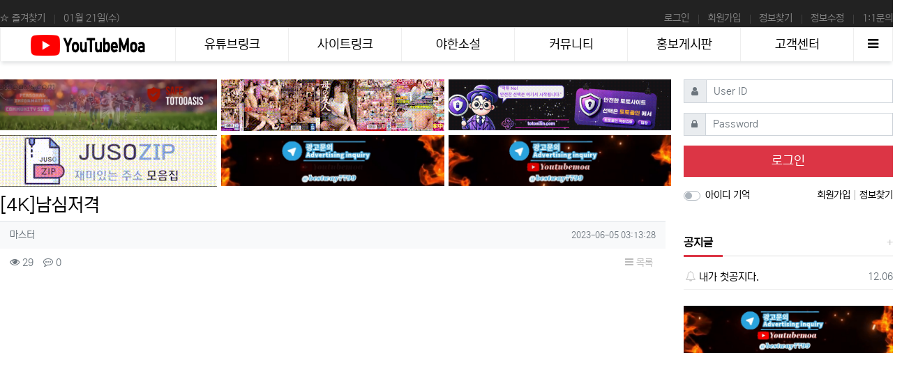

--- FILE ---
content_type: text/html; charset=UTF-8
request_url: https://youtubemoa.com/?v=board_view&board_key=65&idx=98096
body_size: 13253
content:
<!doctype html>
<html lang="ko" class="is-pc">
<head>

	<!-- Google tag (gtag.js) -->
	<script async src="https://www.googletagmanager.com/gtag/js?id=G-6D2PZJP6MY"></script>
	<script>
	  window.dataLayer = window.dataLayer || [];
	  function gtag(){dataLayer.push(arguments);}
	  gtag('js', new Date());

	  gtag('config', 'G-6D2PZJP6MY');
	</script>


	
	<title>유튜브모아>유튜브링크>BJ유투버 - [4K]남심저격</title>

	<meta charset="utf-8">
<meta http-equiv="content-language" content="kr">
<meta http-equiv="imagetoolbar" content="no">
<meta http-equiv="X-UA-Compatible" content="IE=Edge">
<meta name="robots" content="index,follow">
<meta name="msapplication-TileColor" content="#ffffff">
<meta name="theme-color" content="#ffffff">
<meta name="viewport" content="width=device-width, initial-scale=1.0">
<meta name="google-site-verification" content="7_jln17l1nNn--VghxxIBKl1WYjZF3eRy2EMexsIdoU" />
<meta name="keywords" content="유튜브모아,유튜브채널,여bj,신입여,여캠,av,19,19성인,성인배우,모델,레이싱걸,아나운서,스튜어디스,치어리더,19종합,19야동,링크사이트,youtubemoa.com,링크모음,주소모음,주소 찾기">
<meta name="description" content="유튜브모아는 여bj,신입여,여캠,av,19,19성인,성인배우,모델,레이싱걸,아나운서,스튜어디스,치어리더 등 모든 유튜브 모음 사이트입니다. 각종 최신자료들을 한곳에서 한눈에 찾아보세요."/>
	<meta itemprop="image" content="https://img.youtube.com/vi/VxJAXwMx_Ic/hqdefault.jpg">
	<meta name="apple-mobile-web-app-title" content=">유튜브링크>BJ유투버 - [4K]남심저격">
	<link rel="shortcut icon" type="text/css" href="https://youtubemoa.com/upload/config/20221129065047_5669987.png"/>
	<link rel="canonical" href="https://youtubemoa.com">

	<meta name="title" content=">유튜브링크>BJ유투버 - [4K]남심저격"/>
	<meta name="publisher" content=">유튜브링크>BJ유투버 - [4K]남심저격"/>
	<meta name="author" content=">유튜브링크>BJ유투버 - [4K]남심저격"/>
	<meta name="keywords" itemprop="keywords" content=">유튜브링크>BJ유투버 - [4K]남심저격" />
	<meta name="description" itemprop="description" content=">유튜브링크>BJ유투버 - [4K]남심저격" />

	<meta name="twitter:card" content="summary_large_image">
	<meta name="twitter:site" content=">유튜브링크>BJ유투버 - [4K]남심저격">
	<meta name="twitter:title" content=">유튜브링크>BJ유투버 - [4K]남심저격">
	<meta name="twitter:description" content=">유튜브링크>BJ유투버 - [4K]남심저격">
	<meta name="twitter:keywords" content=">유튜브링크>BJ유투버 - [4K]남심저격">
	<meta name="twitter:image" content="https://img.youtube.com/vi/VxJAXwMx_Ic/hqdefault.jpg">
	<meta name="twitter:creator" content=">유튜브링크>BJ유투버 - [4K]남심저격">

	<meta property="og:title" content=">유튜브링크>BJ유투버 - [4K]남심저격" />
	<meta property="og:site_name" content="유튜브모아" />
	<meta property="og:author" content="유튜브모아" />
	<meta property="og:type" content="website"/>
	<meta property="og:image" content="https://img.youtube.com/vi/VxJAXwMx_Ic/hqdefault.jpg" />
	<meta property="og:description" content=">유튜브링크>BJ유투버 - [4K]남심저격" />
	<meta property="og:url" content="https://img.youtube.com/vi/VxJAXwMx_Ic/hqdefault.jpg" />

	<meta property="og:locale" content="ko_KR">
	<meta property="og:rich_attachment" content="true">
	<meta property="og:site_name" content=">유튜브링크>BJ유투버 - [4K]남심저격">
	<meta property="og:title" content=">유튜브링크>BJ유투버 - [4K]남심저격">
	<meta property="og:description" content=">유튜브링크>BJ유투버 - [4K]남심저격">
	<meta property="og:keywords" content=">유튜브링크>BJ유투버 - [4K]남심저격">
	<meta property="og:image" content="https://img.youtube.com/vi/VxJAXwMx_Ic/hqdefault.jpg">
	<meta property="og:url" content="https://youtubemoa.com">

	<link rel="stylesheet" href="/css/font-awesome.min.css" type="text/css">

	<link rel="stylesheet" href="/skin/youtube/css/bootstrap.min.css" type="text/css">
	<link rel="stylesheet" href="/skin/youtube/css/owl.carousel.css">
	<link rel="stylesheet" href="/skin/youtube/css/nariya.css" type="text/css">
	<link rel="stylesheet" href="/skin/youtube/css/animate.min.css" type="text/css">
	<link rel="stylesheet" href="/skin/youtube/css/theme.css" type="text/css">
	<link rel="stylesheet" href="/skin/youtube/css/pc-NexonLv2Gothic.css" type="text/css">
	<link rel="stylesheet" href="/skin/youtube/css/White-Red.css" type="text/css">
	<link rel="stylesheet" href="/skin/youtube/css/widget.css">

	<script src="/skin/youtube/js/jquery-3.5.1.min.js"></script>
	<script src="/skin/youtube/js/wrest.js"></script>
	<script src="/skin/youtube/js/placeholders.min.js"></script>
	<script src="/skin/youtube/js/bootstrap.bundle.min.js"></script>
	<script src="/skin/youtube/js/nariya.js"></script>
	<script src="/skin/youtube/js/theme.js"></script>
	<script src="/skin/youtube/js/sly.min.js"></script>
	<script src="/skin/youtube/js/owl.carousel.min.js"></script>

	<script type="text/javascript">
	var CONFIG = {
		"SRC"			: "",
		"FILE_MAX_SIZE"	: "5000000000",
		"BOARD_PG"		: "",
	};
	</script>
	<script src="/js/common.js?ver=1.3"></script>
	<script src="/js/jquery.form.js"></script>

	<link href="/css/common.css" rel="stylesheet">
</head>
<body class="responsive is-square">
<div id="pagebox"></div>


<!-- 팝업레이어 시작 { -->
<div id="hd_pop">
	<h2>팝업레이어 알림</h2>

	<span class="sound_only">팝업레이어 알림이 없습니다.</span>
</div>

<!-- } 팝업레이어 끝 -->
<style>
.nt-container { max-width:1300px; }
.nt-container-wide { max-width:1980px; }
.boxed.wrapper, .boxed.wrapper #nt_menu_wrap.me-sticky nav { max-width:1300px; }
.no-responsive .wrapper { min-width:1300px; }
</style>

<div class="wrapper wided min-vh-100">
	<div id="nt_header">

		<!-- 상단 고정 체크 시작 { -->
		<div id="nt_sticky">

			<!-- LNB 시작 { -->
			<aside id="nt_lnb" class="d-none d-md-block f-sm font-weight-normal">
			<h3 class="sr-only">상단 네비</h3>
			<div class="nt-container clearfix pt-3 px-3 px-sm-4 px-xl-0">
				<!-- LNB Left -->
				<ul class="float-left">
					<li><a href="javascript:;" id="favorite">☆ 즐겨찾기</a></li>
					<li><a>01월 21일(수)</a></li>
				</ul>
				<!-- LNB Right -->
				<ul class="float-right">
										<li><a href="javascript:void(0);" onclick="sidebar('login'); return false;">로그인</a></li>
					<li><a href="./?v=member_add_agree">회원가입</a></li>
					<li><a href="javascript:void(0);" onclick="open_pagebox('./?v=member_findinfo');" class="win_password_lost">정보찾기</a></li>
										<li><a href="./?v=member_add">정보수정</a></li>
					<li><a href="./?v=board_list&board_key=73">1:1문의</a></li>
					<!--<li><a href="./?v=map">인접 정보</a></li>-->
				</ul>
			</div>
			</aside>
			<!-- } LNB 끝 -->

			<!-- PC 헤더 시작 { -->

			<!-- } PC 헤더 끝 -->

			<!-- 모바일 헤더 { -->
			<header id="header_mo" class="d-block d-md-none">
			<div class="px-3 px-sm-4">
				<h3 class="clearfix f-mo font-weight-bold en">
				<a href="./"><img src="/upload/config/20230109055626_5465515.png" style="xwidth:200px; height:70px;" /></a>

				<div class="float-right">
					<a data-toggle="collapse" href="#search_mo" aria-expanded="false" aria-controls="search_mo" class="ml-3">
					<i class="fa fa-search" aria-hidden="true"></i>
					<span class="sr-only">검색</span>
					</a>
				</div>
				</h3>
			</div>
			<div id="search_mo" class="collapse">
				<div class="mb-0 p-3 px-sm-4 d-block d-lg-none bg-light border-top">
					<form name="mosearch" method="get" action="search.php" onsubmit="return tsearch_submit(this);" class="mb-0">
					<input type="hidden" name="sfl" value="wr_subject||wr_content">
					<input type="hidden" name="sop" value="and">
					<div class="input-group">
						<input id="mo_top_search" type="text" name="stx" class="form-control" value="" placeholder="검색어">
						<span class="input-group-append">
						<button type="submit" class="btn btn-primary"><i class="fa fa-search"></i></button>
						</span>
					</div>
					</form>
				</div>
			</div>
			</header>
			<!-- } 모바일 헤더 끝 -->

			<!-- 상단 메뉴 시작 { -->

	<style>
		#nt_menu .me-sw { width:164px; }
			.nt-menu .sub-1div {
			left:50% !important;
			margin-left: -82px;
		}
	</style>
			<!-- PC 상단 메뉴 -->
			<div id="nt_sticky_wrap">
				<nav id="nt_menu" class="nt-menu bg-primary d-none d-md-block font-weight-normal">
				<h3 class="sr-only">메인 메뉴</h3>
				<div class="nt-container">
					<div class="d-flex flex-nowrap">
						<div class="flex-grow-1 order-2 me-list">
							<ul class="row m-0 me-ul nav-slide">
								
										<li class="col p-0 me-li active"  style="border-right:1px solid #eee;">
											<a id="me_2" class="d-block bg-primary" href="./?v=board_list&board_key=65" target="_self">
												<span class="me-a text-nowrap f-md en px-4">
													유튜브링크
												</span>
											</a>
									
											<div class="clearfix sub-slide sub-1div">
												<ul class="sub-1dul me-sw float-left">
										
										<li class="sub-1dli active">
											<a href="./?v=board_list&board_key=65&category=1" class="me-sh sub-1da" target="_self">BJ유투버</a>
										</li>
									
										<li class="sub-1dli active">
											<a href="./?v=board_list&board_key=65&category=2" class="me-sh sub-1da" target="_self">레이싱걸</a>
										</li>
									
										<li class="sub-1dli active">
											<a href="./?v=board_list&board_key=65&category=3" class="me-sh sub-1da" target="_self">댄스</a>
										</li>
									
										<li class="sub-1dli active">
											<a href="./?v=board_list&board_key=65&category=4" class="me-sh sub-1da" target="_self">연예인</a>
										</li>
									
										<li class="sub-1dli active">
											<a href="./?v=board_list&board_key=65&category=5" class="me-sh sub-1da" target="_self">걸그룹</a>
										</li>
									
										<li class="sub-1dli active">
											<a href="./?v=board_list&board_key=65&category=6" class="me-sh sub-1da" target="_self">AV정보</a>
										</li>
									
										<li class="sub-1dli active">
											<a href="./?v=board_list&board_key=65&category=7" class="me-sh sub-1da" target="_self">란제리/비키니/룩북</a>
										</li>
									
										<li class="sub-1dli active">
											<a href="./?v=board_list&board_key=65&category=8" class="me-sh sub-1da" target="_self">웹화보</a>
										</li>
									
										<li class="sub-1dli active">
											<a href="./?v=board_list&board_key=65&category=9" class="me-sh sub-1da" target="_self">치어리더</a>
										</li>
									
										<li class="sub-1dli active">
											<a href="./?v=board_list&board_key=65&category=10" class="me-sh sub-1da" target="_self">코스프레</a>
										</li>
									
										<li class="sub-1dli active">
											<a href="./?v=board_list&board_key=65&category=11" class="me-sh sub-1da" target="_self">아나운서</a>
										</li>
									
										<li class="sub-1dli active">
											<a href="./?v=board_list&board_key=65&category=12" class="me-sh sub-1da" target="_self">피트니스모델</a>
										</li>
									
										<li class="sub-1dli active">
											<a href="./?v=board_list&board_key=65&category=13" class="me-sh sub-1da" target="_self">스타킹</a>
										</li>
									
										<li class="sub-1dli active">
											<a href="./?v=board_list&board_key=65&category=14" class="me-sh sub-1da" target="_self">미시아줌마</a>
										</li>
									
										<li class="sub-1dli active">
											<a href="./?v=board_list&board_key=65&category=15" class="me-sh sub-1da" target="_self">외국여자</a>
										</li>
									
										<li class="sub-1dli active">
											<a href="./?v=board_list&board_key=65&category=16" class="me-sh sub-1da" target="_self">19영화</a>
										</li>
									
										<li class="sub-1dli active">
											<a href="./?v=board_list&board_key=65&category=17" class="me-sh sub-1da" target="_self">19성지식</a>
										</li>
									
										<li class="sub-1dli active">
											<a href="./?v=board_list&board_key=65&category=18" class="me-sh sub-1da" target="_self">후방주의</a>
										</li>
									
										<li class="sub-1dli active">
											<a href="./?v=board_list&board_key=65&category=19" class="me-sh sub-1da" target="_self">꿀잼영화/만화</a>
										</li>
									
										<li class="sub-1dli active">
											<a href="./?v=board_list&board_key=65&category=20" class="me-sh sub-1da" target="_self">tv/유머/예능</a>
										</li>
									
										<li class="sub-1dli active">
											<a href="./?v=board_list&board_key=65&category=21" class="me-sh sub-1da" target="_self">요리/먹방</a>
										</li>
									
										<li class="sub-1dli active">
											<a href="./?v=board_list&board_key=65&category=22" class="me-sh sub-1da" target="_self">다이어트</a>
										</li>
									
										<li class="sub-1dli active">
											<a href="./?v=board_list&board_key=65&category=23" class="me-sh sub-1da" target="_self">애완/반려동물</a>
										</li>
									
										<li class="sub-1dli active">
											<a href="./?v=board_list&board_key=65&category=24" class="me-sh sub-1da" target="_self">게임</a>
										</li>
									
												<div class="clearfix" style="width:164px;"></div>
											</ul>
										</div>
										
										</li>
									
										<li class="col p-0 me-li "  style="border-right:1px solid #eee;">
											<a id="me_2" class="d-block bg-primary" href="./?v=board_list&board_key=69" target="_self">
												<span class="me-a text-nowrap f-md en px-4">
													사이트링크
												</span>
											</a>
									
											<div class="clearfix sub-slide sub-1div">
												<ul class="sub-1dul me-sw float-left">
										
										<li class="sub-1dli ">
											<a href="./?v=board_list&board_key=69&category=webtoon" class="me-sh sub-1da" target="_self">웹툰</a>
										</li>
									
										<li class="sub-1dli ">
											<a href="./?v=board_list&board_key=69&category=torent" class="me-sh sub-1da" target="_self">토렌트</a>
										</li>
									
										<li class="sub-1dli ">
											<a href="./?v=board_list&board_key=69&category=tv" class="me-sh sub-1da" target="_self">tv다시보기</a>
										</li>
									
										<li class="sub-1dli ">
											<a href="./?v=board_list&board_key=69&category=commu" class="me-sh sub-1da" target="_self">검증커뮤니티</a>
										</li>
									
										<li class="sub-1dli ">
											<a href="./?v=board_list&board_key=69&category=adult" class="me-sh sub-1da" target="_self">19성인</a>
										</li>
									
										<li class="sub-1dli ">
											<a href="./?v=board_list&board_key=69&category=upso" class="me-sh sub-1da" target="_self">업소</a>
										</li>
									
										<li class="sub-1dli ">
											<a href="./?v=board_list&board_key=69&category=juso" class="me-sh sub-1da" target="_self">주소사이트</a>
										</li>
									
												<div class="clearfix" style="width:164px;"></div>
											</ul>
										</div>
										
										</li>
									
										<li class="col p-0 me-li "  style="border-right:1px solid #eee;">
											<a id="me_2" class="d-block bg-primary" href="./?v=board_list&board_key=70" target="_self">
												<span class="me-a text-nowrap f-md en px-4">
													야한소설
												</span>
											</a>
									
											<div class="clearfix sub-slide sub-1div">
												<ul class="sub-1dul me-sw float-left">
										
										<li class="sub-1dli ">
											<a href="./?v=board_list&board_key=70&category=sultoon" class="me-sh sub-1da" target="_self">19썰만화</a>
										</li>
									
										<li class="sub-1dli ">
											<a href="./?v=board_list&board_key=70&category=exper" class="me-sh sub-1da" target="_self">경험담썰</a>
										</li>
									
										<li class="sub-1dli ">
											<a href="./?v=board_list&board_key=70&category=nine" class="me-sh sub-1da" target="_self">19금야설</a>
										</li>
									
										<li class="sub-1dli ">
											<a href="./?v=board_list&board_key=70&category=ssul" class="me-sh sub-1da" target="_self">ㅅㅅ썰모음</a>
										</li>
									
										<li class="sub-1dli ">
											<a href="./?v=board_list&board_key=70&category=yasul" class="me-sh sub-1da" target="_self">근친야설</a>
										</li>
									
										<li class="sub-1dli ">
											<a href="./?v=board_list&board_key=70&category=asul" class="me-sh sub-1da" target="_self">학원야설</a>
										</li>
									
										<li class="sub-1dli ">
											<a href="./?v=board_list&board_key=70&category=sm" class="me-sh sub-1da" target="_self">SM야설</a>
										</li>
									
										<li class="sub-1dli ">
											<a href="./?v=board_list&board_key=70&category=mw" class="me-sh sub-1da" target="_self">유부녀야설</a>
										</li>
									
												<div class="clearfix" style="width:164px;"></div>
											</ul>
										</div>
										
										</li>
									
										<li class="col p-0 me-li "  style="border-right:1px solid #eee;">
											<a id="me_2" class="d-block bg-primary" href="./?v=board_list&board_key=71" target="_self">
												<span class="me-a text-nowrap f-md en px-4">
													커뮤니티
												</span>
											</a>
									
											<div class="clearfix sub-slide sub-1div">
												<ul class="sub-1dul me-sw float-left">
										
										<li class="sub-1dli ">
											<a href="./?v=board_list&board_key=71&category=issue" class="me-sh sub-1da" target="_self">꿀잼&이슈</a>
										</li>
									
										<li class="sub-1dli ">
											<a href="./?v=board_list&board_key=71&category=photo" class="me-sh sub-1da" target="_self">포토&움짤</a>
										</li>
									
												<div class="clearfix" style="width:164px;"></div>
											</ul>
										</div>
										
										</li>
									
										<li class="col p-0 me-li "  style="border-right:1px solid #eee;">
											<a id="me_2" class="d-block bg-primary" href="./?v=board_list&board_key=72" target="_self">
												<span class="me-a text-nowrap f-md en px-4">
													홍보게시판
												</span>
											</a>
									
											<div class="clearfix sub-slide sub-1div">
												<ul class="sub-1dul me-sw float-left">
										
										<li class="sub-1dli ">
											<a href="./?v=board_list&board_key=72&category=play" class="me-sh sub-1da" target="_self">놀이터</a>
										</li>
									
										<li class="sub-1dli ">
											<a href="./?v=board_list&board_key=72&category=money" class="me-sh sub-1da" target="_self">꽁머니</a>
										</li>
									
										<li class="sub-1dli ">
											<a href="./?v=board_list&board_key=72&category=etc" class="me-sh sub-1da" target="_self">기타</a>
										</li>
									
												<div class="clearfix" style="width:164px;"></div>
											</ul>
										</div>
										
										</li>
									
										<li class="col p-0 me-li "  style="border-right:1px solid #eee;">
											<a id="me_2" class="d-block bg-primary" href="javascript:void(0);" target="_self">
												<span class="me-a text-nowrap f-md en px-4">
													고객센터
												</span>
											</a>
									
											<div class="clearfix sub-slide sub-1div">
												<ul class="sub-1dul me-sw float-left">
										
										<li class="sub-1dli ">
											<a href="./?v=board_list&board_key=64" class="me-sh sub-1da" target="_self">공지사항</a>
										</li>
									
												<div class="clearfix" style="width:164px;"></div>
											</ul>
										</div>
										
										</li>
																</ul>
						</div>
						<div class="me-icon2 ">
							<a href="./">
							<img id="logo_img" src="/upload/config/20230109055626_92481.png" style="max-height:70px;" />
							</a>
						</div>
						<div class="me-icon order-3 me-li">
							<a href="javascript:;" onclick="sidebar('menu'); return false;" class="me-a f-md" title="사이드바">
							<i class="fa fa-bars" aria-hidden="true"></i>
							<span class="sr-only">사이드바</span>
							</a>
						</div>
					</div>
				</div>
				<script>
				$(document).ready(function() {
					$('#nt_menu .nav-slide').nariya_menu(); // 주메뉴
				});
				</script>
				</nav>

				<!-- 모바일 상단 메뉴 -->
				<nav id="nt_menu_mobile" class="d-block d-md-none f-de">
				<div class="bg-primary shadow-sm px-3 px-sm-4">
					<div class="na-table d-table w-100">
						<div class="d-table-row">
							<div class="d-table-cell nw-1">
								<a href="javascript:;" onclick="sidebar('menu'); return false;">
								<i class="fa fa-bars fa-md text-white" aria-hidden="true"></i>
								<span class="sr-only">메뉴</span>
								</a>
							</div>
							<div class="d-table-cell">
								<div class="position-relative px-3 px-sm-4" id="mobile_nav">
									<ul class="d-flex">
										
										<li class="text-nowrap">
											<a href="./?v=board_list&board_key=65" target="_self" class="f-de d-block px-3 py-2 text-white">유튜브링크</a>
										</li>
									
										<li class="text-nowrap">
											<a href="./?v=board_list&board_key=69" target="_self" class="f-de d-block px-3 py-2 text-white">사이트링크</a>
										</li>
									
										<li class="text-nowrap">
											<a href="./?v=board_list&board_key=70" target="_self" class="f-de d-block px-3 py-2 text-white">야한소설</a>
										</li>
									
										<li class="text-nowrap">
											<a href="./?v=board_list&board_key=71" target="_self" class="f-de d-block px-3 py-2 text-white">커뮤니티</a>
										</li>
									
										<li class="text-nowrap">
											<a href="./?v=board_list&board_key=72" target="_self" class="f-de d-block px-3 py-2 text-white">홍보게시판</a>
										</li>
									
										<li class="text-nowrap">
											<a href="javascript:void(0);" target="_self" class="f-de d-block px-3 py-2 text-white">고객센터</a>
										</li>
																		</ul>
									<div class="gra gra-left-primary"></div>
									<div class="gra gra-right-primary"></div>
									<script>
									$(document).ready(function() {
									// Mobile Menu
									$('#mobile_nav').sly({
									horizontal: 1,
									itemNav: 'basic', //basic
									smart: 1,
									mouseDragging: 1,
									touchDragging: 1,
									releaseSwing: 1,
									startAt: -1,
									speed: 300,
									elasticBounds: 1,
									dragHandle: 1,
									dynamicHandle: 1
									});
									$(window).resize(function(e) {
									$('#mobile_nav').sly('reload');
									});
									});
									</script>
								</div>
							</div>
						</div>
					</div>
				</div>
				<div class="collapse" id="mobile_sub">
				</div>
				</nav>
			</div>

			<script>
			function sticky_menu (e) {

			e.preventDefault();

			var scroll_n = window.scrollY || document.documentElement.scrollTop;
			var sticky_h = $("#nt_sticky").height();
			var menu_h = $("#nt_sticky_wrap").height();

			if (scroll_n > (sticky_h - menu_h)) {
			$("#nt_sticky_wrap").addClass("me-sticky");
			$("#nt_sticky").css('height', sticky_h + 'px');
			}
			else {
			$("#nt_sticky").css('height', 'auto');
			$("#nt_sticky_wrap").removeClass("me-sticky");
			}
			}
			$(window).on('load', function () {
			$(window).scroll(sticky_menu);
			$(window).resize(sticky_menu);
			});
			</script>
			<!-- } 상단 메뉴 끝 -->
		</div>
		<!-- } 상단 고정 체크 끝 -->

		<!-- 페이지 타이틀 시작 { -->
		<!-- } 페이지 타이틀 끝 -->

	</div>
	<!-- #nt_header -->
	<div id="nt_body" class="nt-body">

		<div class="nt-container px-0 px-sm-4 px-xl-0 pt-0 pt-sm-4">
			<div class="row na-row">
				<!-- 메인 영역 -->
				<div class="col-md-9 na-col">
					<!-- 위젯 시작 { -->
					<style>
					/* 모바일에서 상단 마스크 숨김 */
					@media all and (max-width:575px) {
						#header_carousel .header-mask { display:none; }
					}
					</style>


						<style>
					/* 서브 배너 */
					.main-ban { width:100%; border:0;}
					.col-ban{padding:3px;}
					.main-ban1 { width:100%;  border:0;  }
					.main-ban2 { margin-bottom:5px;}
					@media ( max-width: 640px ){
					.main-ban2 { margin-bottom:-3px;}
					}
					</style>

					<!-- 서브배너  { -->
					<div class="row row-cols-1 row-cols-sm-1 row-cols-xl-1" style="margin-top:-6px; padding:3px;">
											</div>
					<div class="row row-cols-2 row-cols-sm-2 row-cols-xl-3 main-ban2" style="margin-top:-6px; padding:3px;">
													<div class="col-ban"><a href="https://totooasis.com" target="_blank"><img src="/upload/banner/20241120000908_3749352.gif" class="main-ban"></a></div>
													<div class="col-ban"><a href="https://t.me/adult_direct/10" target="_blank"><img src="/upload/banner/20241120074111_4455946.gif" class="main-ban"></a></div>
													<div class="col-ban"><a href="https://totoallin.com" target="_blank"><img src="/upload/banner/20241120001436_1514919.gif" class="main-ban"></a></div>
													<div class="col-ban"><a href="https://jusozip.com" target="_blank"><img src="/upload/banner/20241128020100_4679372.gif" class="main-ban"></a></div>
													<div class="col-ban"><a href="https://t.me/bestway7799" target="_blank"><img src="/upload/banner/20231012045646_4982559.gif" class="main-ban"></a></div>
													<div class="col-ban"><a href="https://t.me/bestway7799" target="_blank"><img src="/upload/banner/20241128021122_4744173.gif" class="main-ban"></a></div>
											</div>
					<div style=""></div>
					<!-- 서브배너 끝 { -->
					<!-- } 위젯 끝--><article id="bo_v" class="mb-4">

<header class="font-weight-normal mb-2 px-3 px-sm-0">
<h1 id="bo_v_title">
		[4K]남심저격</h1>
</header>

<section id="bo_v_info" class="f-sm font-weight-normal mb-3 mb-sm-4">
<div class="clearfix bg-light border-top text-muted px-3 py-2">
	<h3 class="sr-only">작성자 정보</h3>
	<ul class="d-flex align-items-center">
		<li class="pr-2">
		<span class="sv_member">마스터</span>					<span class="sr-only">작성</span>
		</li>
		<li class="flex-grow-1 text-right">
		<span class="sr-only">작성일</span>
		<time class="f-xs" datetime="2021-12-25T16:14:52+09:00">2023-06-05 03:13:28</time>
		</li>
	</ul>
</div>

<div class="clearfix f-sm text-muted px-3 pt-2">
	<h3 class="sr-only">컨텐츠 정보</h3>
	<ul class="d-flex align-items-center">
		<li class="pr-3">
		<i class="fa fa-eye" aria-hidden="true"></i>
		29					<span class="sr-only">조회</span>
		</li>
		<li class="pr-3">
		<i class="fa fa-commenting-o" aria-hidden="true"></i>
		0						<span class="sr-only">댓글</span>
		</li>
		<li id="bo_v_btn" class="d-none d-sm-block flex-sm-grow-1 text-right">
		<!-- 게시물 상단 버튼 시작 { -->


		<a href="./?v=board_list&board_key=65&pg=" class="btn btn_b01 nofocus p-1 ml-2" role="button">
		<i class="fa fa-bars" aria-hidden="true"></i>
		목록
		</a>

				<!-- } 게시물 상단 버튼 끝 -->
		</li>
	</ul>
</div>
</section>


<section id="bo_v_atc">
<h3 class="sr-only">본문</h3>
<!-- 본문 내용 시작 { -->
<div id="bo_v_con" class="mb-4 px-3">
	<iframe width='100%' width='100%' height='500' height="360" src="https://www.youtube.com/embed/VxJAXwMx_Ic" title="YouTube video player" frameborder="0" allow="accelerometer; autoplay; clipboard-write; encrypted-media; gyroscope; picture-in-picture" allowfullscreen></iframe>* 글램디브 : https://www.glamdivv.com
* 촬영/ 광고 문의 : silly11@naver.com
* 모델채널 : https://www.youtube.com/channel/UCuUpgf7pIPKEZsdhxq_RHbQ

#룩북#LOOKBOOK#룩북챌린지#오피스룩 #원피스 #데이트룩 #fashion  #패션룩북 #룩북 #세로룩북 #여친룩 #패션커버 #패션브이로그 #스커트#데일리룩 #패션유튜버 #shorts #웹화보 #섹시웹화보 #직캠 #세로직캠 #속옷룩북#남심저격 #4k룩북#란제리#underwearmodel#코스튬#뒤태#섹시#룩북직캠#화보직캠#コスプレ#섹시#모델#sexy#sexygirl#ルックブック#セクシー#미시룩#섹시룩 #ai룩북 #ai실사</div>
<!-- } 본문 내용 끝 -->

</section>

<section id="bo_v_data">
<h3 class="sr-only">관련자료</h3>
<ul class="na-table d-table w-100 text-muted f-de font-weight-normal">






</ul>
</section>


<!-- 댓글 시작 { -->
<div id="viewcomment">
	<div class="clearfix f-de px-3 px-sm-0 pt-4 pt-sm-5 pb-1 border-bottom">
		<div class="float-left">
			댓글 <b class="orangered">0</b>
		</div>
	</div>
	<section id="bo_vc" class="na-fadein">
	<article id="c_79" class="comment-depth-0">
	<div class="position-relative pt-2 px-3 px-sm-0 " style="z-index:2" id="comment_list">

	</div>
	</article>
	</section>

	<div class="modal fade" id="nomember_comment_password_modal">
		<div class="modal-dialog modal_wrap">
			<div class="modal-content">
				<div class="modal-header">
					<!--<button type="button" class="close" data-dismiss="modal" aria-label="Close">
					<span aria-hidden="true">&times;</span></button>-->
					<h4 class="modal-title">비밀번호 확인</h4>
				</div>
				<div class="modal-body">
					<div style="margin:0px auto; text-align:center;">
						<form name="nomember_comment_del_form" class="form-inline">
							<input type="hidden" name="idx" />
							<input type="password" class="form-control" name="user_pass" placeholder="비밀번호를 입력해주세요." style="width:100%;" />
						</form>
					</div>
				</div>
				<div class="modal-footer text-right">
					<div class="btn-group">
						<button type="button" class="btn btn-info btn-raised" data-dismiss="modal" onclick="comment_del(document.nomember_comment_del_form.idx.value, document.nomember_comment_del_form.user_pass.value);"><i class="fa fa-eraser"></i> 삭제</button>
						<button type="button" class="btn btn-danger btn-raised" data-dismiss="modal"><i class="fa fa-remove"></i> 닫기</button>
					</div>
				</div>
			</div>
		</div>
	</div>
	<script type="text/javascript">
		var comment_pg = 1;
		var cidx = "";
		function call_comment_list(pg)
		{
			if(pg == undefined){
				pg = comment_pg;
			}
			else{
				comment_pg = pg;
			}

			var param = {
				"callback"	: "call_comment_list",
				"pg"		: pg,
				"list_size"	: 1000,
				"board_idx"	: 98096			};

			$("#comment_list").html("<div class='text-center'><img src='/img/loading.gif' /></div>");
			$.post("/act/?c=board&f=comment_list", param, function(res){
				//console.log(res);
				var list = res.list;
				var string = "";
				for(var key in list)
				{
					var row = list[key];

					string += '<a href="#comment_'+row['idx']+'" id="comment_'+row['idx']+'"></a>';
					string += '<div class="d-flex pt-2">';
					string += '	<div class="comment-photo pr-2">';
					string += '		<img src="'+row['photo']+'" alt="profile_image">';
					string += '	</div>';
					string += '	<div class="flex-grow-1">';
					string += '		<header>';
					string += '		<h2 class="sr-only">';
					string += '		'+row['name']+'님의  댓글';
					string += '		</h2>';
					string += '		<div class="clearfix font-weight-normal text-muted f-sm pb-1 comment-header">';
					string += '			<ul class="d-flex align-items-center">';
					string += '				<li class="pr-2 comment-photo-hide">';
					string += '				<span class="member">'+row['name']+'</span>';
					string += '				</li>';

					string += '				<li class="flex-grow-1 text-right">';
					string += '				<span class="sr-only">작성일</span>';
					string += '				<time class="f-xs" datetime="2022-03-29T12:48:42+09:00">'+row['reg_date'].substring(2, 16)+'</time>';
					string += '				</li>';
					string += '			</ul>';
					string += '		</div>';
					string += '		</header>';

					string += '		<div class="comment-bubble mb-2">';
					string += '			<div class="cmt-content p-3">';
					string += '				'+row['content'];
					string += '			</div>';
					string += '		</div>';
					if(row['auth_edit'] == "ok")
					{
						string += '			<div class="print-hide pull-right font-11 ">';
						string += '				<span class="text-muted" onclick="comment_modify_modal('+row['idx']+');" style="cursor:pointer;">수정</span>';
						if(row['user_id'] == '')
						{
							string += '			<span class="text-muted media-btn" onclick="comment_del_nomember('+row['idx']+');" style="cursor:pointer;">삭제</span>';
						}
						else
						{
							string += '			<span class="text-muted media-btn" onclick="comment_del('+row['idx']+');" style="cursor:pointer;">삭제</span>';
						}
						string += '			</div>';
					}
					string += '	</div>';
					string += '</div>';
				}
				$("#comment_list").html(string);

				if(cidx)
				{
					$('a[href*=#]').on('click', function(e){
						$('html, body').animate({ scrollTop: $($(this).attr('href')).offset().top}, 100, 'linear');
						e.preventDefault();
					});
					$("#comment_"+cidx).trigger("click");
				}
			}, "json");
		}
		$(document).ready(function(){
			call_comment_list();
		});
	</script>

</div>
<!-- #viewcomment 닫기 -->
<!-- } 댓글 끝 -->
</article>
<div class="alert bg-light border p-2 p-sm-3 mb-3 mx-3 mx-sm-0">
	<form name="bbs_search" id="bbs_search" method="get" role="form" class="form">
		<div class="form-row mx-n1">
			<div class="col-5 col-md-2 col-lg-2 px-1">
				<label for="type" class="sr-only">검색조건</label>
				<select name="type" class="custom-select">
					<option value="all">전체</option>
					<option value="title">제목</option>
					<option value="content">내용</option>
					<option value="title_content">제목+내용</option>
					<option value="name">글쓴이</option>
				</select>
			</div>
			<div class="col-7 col-md-5 col-lg-6 px-1">
				<label for="stx" class="sr-only">검색어</label>
				<div class="input-group">
					<input type="text" name="word" onkeypress="if(event.keyCode==13){board_write_list(1); return false;}" xrequired="" xid="word" class="form-control input-sm" maxlength="20" placeholder="검색어">
					<div class="input-group-append">
						<button type="button" class="btn btn-primary" title="검색하기" onclick="board_write_list(1);">
							<i class="fa fa-search" aria-hidden="true"></i>
							<span class="sr-only">검색하기</span>
						</button>
					</div>
				</div>
			</div>
					</div>
	</form>
</div>
<div id="post_list" class="mb-4">

	<!-- 검색창 시작 { -->
	<div id="bo_search" class="collapse">
		<div class="alert bg-light border p-2 p-sm-3 mb-3 mx-3 mx-sm-0">
			<form id="fsearch" name="fsearch" method="get" class="m-auto" style="max-width:600px;">
				<input type="hidden" name="bo_table" value="youtube">
				<input type="hidden" name="sca" value="">
				<div class="form-row mx-n1">
					<div class="col-6 col-sm-3 px-1">
						<label for="sfl" class="sr-only">검색대상</label>
						<select name="sfl" class="custom-select">
							<option value="wr_subject">제목</option><option value="wr_content">내용</option><option value="wr_subject||wr_content">제목+내용</option><option value="wr_name,1">글쓴이</option><option value="wr_name,0">글쓴이(코)</option>						</select>
					</div>
					<div class="col-6 col-sm-3 px-1">
						<select name="sop" class="custom-select">
							<option value="and" selected="selected">그리고</option>
							<option value="or">또는</option>
						</select>	
					</div>
					<div class="col-12 col-sm-6 pt-2 pt-sm-0 px-1">
						<label for="stx" class="sr-only">검색어</label>
						<div class="input-group">
							<input type="text" id="bo_stx" name="stx" value="" required="" class="form-control" placeholder="검색어를 입력해 주세요.">
							<div class="input-group-append">
								<button type="submit" class="btn btn-primary" title="검색하기">
									<i class="fa fa-search" aria-hidden="true"></i>
									<span class="sr-only">검색하기</span>
								</button>
							</div>
						</div>
					</div>
				</div>
			</form>
		</div>
	</div>
	<!-- } 검색창 끝 -->

<style>
	.btn-black { font-weight:bold; color:red !important; }
</style>
<nav id="bo_cate" class="sly-tab font-weight-normal mb-2">
<h3 class="sr-only">유튜브모아 분류 목록</h3>
<div class="px-3 px-sm-0">
	<div class="d-flex">
		<div id="bo_cate_list" class="sly-wrap flex-grow-1" style="overflow: hidden;">
			<ul id="bo_cate_ul" class="sly-list d-flex border-left-0 text-nowrap" style="transform: translateZ(0px); width: 2343px; min-width: 2353px;">

				<li class="active"><a class="py-2 px-3" href="?v=board_list&board_key=65">전체</a></li><li class="btn-default"><a class="py-2 px-3 btn-default" href="?v=board_list&board_key=65&category=1">BJ유투버</a></li><li class="btn-default"><a class="py-2 px-3 btn-default" href="?v=board_list&board_key=65&category=2">레이싱걸</a></li><li class="btn-default"><a class="py-2 px-3 btn-default" href="?v=board_list&board_key=65&category=3">댄스</a></li><li class="btn-default"><a class="py-2 px-3 btn-default" href="?v=board_list&board_key=65&category=4">연예인</a></li><li class="btn-default"><a class="py-2 px-3 btn-default" href="?v=board_list&board_key=65&category=5">걸그룹</a></li><li class="btn-default"><a class="py-2 px-3 btn-default" href="?v=board_list&board_key=65&category=6">AV정보</a></li><li class="btn-default"><a class="py-2 px-3 btn-default" href="?v=board_list&board_key=65&category=7">란제리/비키니/룩북</a></li><li class="btn-default"><a class="py-2 px-3 btn-default" href="?v=board_list&board_key=65&category=8">웹화보</a></li><li class="btn-default"><a class="py-2 px-3 btn-default" href="?v=board_list&board_key=65&category=9">치어리더</a></li><li class="btn-default"><a class="py-2 px-3 btn-default" href="?v=board_list&board_key=65&category=10">코스프레</a></li><li class="btn-default"><a class="py-2 px-3 btn-default" href="?v=board_list&board_key=65&category=11">아나운서</a></li><li class="btn-default"><a class="py-2 px-3 btn-default" href="?v=board_list&board_key=65&category=12">피트니스모델</a></li><li class="btn-default"><a class="py-2 px-3 btn-default" href="?v=board_list&board_key=65&category=13">스타킹</a></li><li class="btn-default"><a class="py-2 px-3 btn-default" href="?v=board_list&board_key=65&category=14">미시아줌마</a></li><li class="btn-default"><a class="py-2 px-3 btn-default" href="?v=board_list&board_key=65&category=15">외국여자</a></li><li class="btn-default"><a class="py-2 px-3 btn-default" href="?v=board_list&board_key=65&category=16">19영화</a></li><li class="btn-default"><a class="py-2 px-3 btn-default" href="?v=board_list&board_key=65&category=17">19성지식</a></li><li class="btn-default"><a class="py-2 px-3 btn-default" href="?v=board_list&board_key=65&category=18">후방주의</a></li><li class="btn-default"><a class="py-2 px-3 btn-default" href="?v=board_list&board_key=65&category=19">꿀잼영화/만화</a></li><li class="btn-default"><a class="py-2 px-3 btn-default" href="?v=board_list&board_key=65&category=20">tv/유머/예능</a></li><li class="btn-default"><a class="py-2 px-3 btn-default" href="?v=board_list&board_key=65&category=21">요리/먹방</a></li><li class="btn-default"><a class="py-2 px-3 btn-default" href="?v=board_list&board_key=65&category=22">다이어트</a></li><li class="btn-default"><a class="py-2 px-3 btn-default" href="?v=board_list&board_key=65&category=23">애완/반려동물</a></li><li class="btn-default"><a class="py-2 px-3 btn-default" href="?v=board_list&board_key=65&category=24">게임</a></li><li class="btn-default"><a class="py-2 px-3 btn-default" href="?v=board_list&board_key=65&category=25">취미/라이프</a></li><li class="btn-default"><a class="py-2 px-3 btn-default" href="?v=board_list&board_key=65&category=26">미분류</a></li>		
			</ul>
		</div>
		<div>
			<a href="javascript:;" class="sly-btn sly-prev ca-prev py-2 px-3 disabled d-inline-block">
			<i class="fa fa-angle-left" aria-hidden="true"></i>
			<span class="sr-only">이전 분류</span>
			</a>
		</div>
		<div>
			<a href="javascript:;" class="sly-btn sly-next ca-next py-2 px-3 d-inline-block">
			<i class="fa fa-angle-right" aria-hidden="true"></i>
			<span class="sr-only">다음 분류</span>
			</a>
		</div>
	</div>
</div>
<hr>
<script>
$(document).ready(function() {
$('#bo_cate .sly-wrap').sly({
horizontal: 1,
itemNav: 'basic',
smart: 1,
mouseDragging: 1,
touchDragging: 1,
releaseSwing: 1,
startAt: 0,
speed: 300,
prevPage: '#bo_cate .ca-prev',
nextPage: '#bo_cate .ca-next'
});

// Sly Tab
var cate_id = 'bo_cate';
var cate_size = na_sly_size(cate_id);

na_sly(cate_id, cate_size);

$(window).resize(function(e) {
na_sly(cate_id, cate_size);
});
});
</script>
</nav>

<form name="fboardlist" id="fboardlist" action="./board_list_update.php" onsubmit="return fboardlist_submit(this);" method="post">

<!-- 게시판 페이지 정보 및 버튼 시작 { -->
<div id="bo_btn_top" class="clearfix f-de font-weight-normal mb-2">
	<div class="d-sm-flex align-items-center">
		<div id="bo_list_total" class="flex-sm-grow-1">
			<div class="px-3 px-sm-0">
				<strong>유튜브링크</strong> - <span style="font-size:12px; color:#777;">전체 227,102 / <span id="now-page-cnt">1</span> 페이지 </span>
			</div>
			<div class="d-block d-sm-none border-top my-2"></div>
		</div>
		<div class="px-3 px-sm-0 text-right">
			
					</div>
	</div>
</div>
<!-- } 게시판 페이지 정보 및 버튼 끝 -->

<!-- 게시물 목록 시작 { -->


<section id="bo_list" class="mb-4">
<!-- 목록 헤드 -->
<div class="w-100 mb-0 bg-primary" style="height:4px;"></div>
<ul class="na-table d-md-table w-100 mb-3"></ul>
<div id="bo_gallery" class="px-3 px-sm-0 border-bottom mb-4">
	<ul xid="list-body" id="board_tbody" style="display:none;" class="row row-cols-2 row-cols-md-3 mx-n2">
		<li class="list-item col px-2 pb-4">
		<div class="img-wrap bg-light mb-2 na-round" style="padding-bottom:76.666666666667%;">
			<div class="img-item">
				<a href="%상세링크%">
				<span class="label-cap en bg-primary" style="display:%is_new%">New</span>
				%사진%
				</a>
			</div>
		</div>
		<div class="na-title">
			<div class="na-item">
				<a href="%상세링크%" class="na-subject">
				%카테고리% <span class="na-bar"></span> %제목%</a>
			</div>
		</div>

		<div class="clearfix font-weight-normal f-sm">
			<div class="float-right ml-2">
				<span class="sr-only">등록자</span>
				<span class="sv_member">%작성자이름%</span>
			</div>
			<div class="float-left text-muted">
				<i class="fa fa-clock-o" aria-hidden="true"></i>
				<span class="sr-only">등록일</span>
				<span class="orangered">%작성시간%</span>
			</div>
		</div>
		</li>
	</ul>
</div>
</section>
<!-- } 게시물 목록 끝 -->

<!-- 페이징 시작 { -->
<div class="font-weight-normal px-3 px-sm-0">
	<ul class="pagination justify-content-center en mb-0" id="board_pageing"></ul>
</div>
<!-- } 페이징 끝 -->
</form>
<script type="text/javascript">
	/*
	$(document).ready(function(){
		$('a[href*=#]').on('click', function(e){
			$('html, body').animate({ scrollTop: $($(this).attr('href')).offset().top}, 100, 'linear');
			e.preventDefault();
		});
	});
	*/

	//http://amina.co.kr/demo/bbs/board.php?bo_table=basic&pv=Miso-LTE&pvbl=webzine
	//리스트 오픈
	var now_pg = 1;
	var now_idx = "98096";
	var now_category = "";
	var list_type = "gallery2";
	var list_hash = new Array();
	var list_hash_index = new Array();
	var is_start = false;
	function board_write_list(pg)
	{
		var search = document.bbs_search;
		setCookie("board_search_type", search.type.value);
		setCookie("board_search_word", search.word.value);

		if(pg == undefined){
			pg = now_pg;
		}
		else{
			now_pg = pg;
		}

		var param = {
			"callback"		: "board_write_list",
			"pg"			: pg,
			"list_size"		: 12,
			"strlen"		: 200,
			"board_key"		: 65,
			"category"		: now_category,
			"search"		: "type="+getCookie("board_search_type")+"&word="+getCookie("board_search_word"),
		};
		//console.log($("#bbs_search").serialize());

		param['thumb_width']  = "315";
		param['thumb_height'] = "240";

		$("#board_tbody").html("<div class='text-center' style='margin:30px auto; text-align:center; width:100%;'><img src='/img/loading.gif' /></div>");
		//return false;
		//$("#fog").show();
		$("#board_pageing").html("");
		$.post("/act/?c=board&f=board_write_list", param, function(res){
			//console.log(res);
			var list = res.list;
			var string = "";
			var number = 0;
			var hash_number = 0;
			for(var key in list)
			{
				var row = list[key];
				var category_text = "";
				if(row['category']){
					category_text = "["+row['category_text']+"]";
				}

				var file_icon = "";
				if(row['file_exist']=="OK"){
					file_icon = " <i class='fa fa-file-o'></i>";
				}

				var comment_text = "";
				var comment_text2 = "0";
				if(parseInt(row['comm_cnt']) > 0){
					comment_text = "["+row['comm_cnt']+"]";
					comment_text2 = row['comm_cnt'];
				}

				var row_string = row_html;
				row_string = row_string.replace(/%번호%/gi, row['number']);
				row_string = row_string.replace(/%게시판고유번호%/gi, row['board_key']);
				row_string = row_string.replace(/%고유번호%/gi, row['idx']);
				row_string = row_string.replace(/%댓글카운트%/gi, comment_text);
				row_string = row_string.replace(/%댓글카운트2%/gi, comment_text2);
				row_string = row_string.replace(/%카테고리%/gi, category_text);
				if(now_category == ""){
					row_string = row_string.replace(/%제목%/gi, category_text+row['title']);
				}
				else{
					row_string = row_string.replace(/%제목%/gi, row['title']);
				}
				row_string = row_string.replace(/%파일아이콘%/gi, file_icon);
				row_string = row_string.replace(/%작성자이름%/gi, row['name']);
				row_string = row_string.replace(/%페이지번호%/gi, pg);
				row_string = row_string.replace(/%조회수%/gi, row['inquire']);
				row_string = row_string.replace(/%작성시간%/gi, row['reg_date'].substring(2, 10));
				row_string = row_string.replace(/%사진%/gi, "<img src='"+row['first_image']+"' class='img-render na-round' alt='"+row['img_alt']+"' />");
				row_string = row_string.replace(/%내용%/gi, row['content']);
				row_string = row_string.replace(/%링크%/gi, row['copy_link']);
				row_string = row_string.replace(/%아이디%/gi, row['user_id']);
				row_string = row_string.replace(/%순번%/gi, number);
				row_string = row_string.replace(/%좋아요%/gi, row['like']);
				row_string = row_string.replace(/%싫어요%/gi, row['bad']);

				if(row['copy_link']){
					row_string = row_string.replace(/%링크문자열%/gi, '<a href="'+row['copy_link']+'" target="_blank" class="ellip">'+row['copy_link']+'</a>');
				}
				else{
					row_string = row_string.replace(/%링크문자열%/gi, '<div>-</div>');
				}

				if(row['is_img'] == "OK"){
					row_string = row_string.replace(/%이미지존재_아이콘%/gi, '<i class="fa fa-image"></i>');
				}
				else{
					row_string = row_string.replace(/%이미지존재_아이콘%/gi, '');
				}

				row_string = row_string.replace(/%is_new%/gi, row['is_new']);

								row_string = row_string.replace(/%접속가능유무%/gi, "<div style=\"height:30px;\">"+row['conn_str']+"</div>");
				
				var detail_link = "?v=board_view&board_key="+row['board_key']+"&idx="+row['idx'];
				if(row['category']){
					detail_link += "&category="+row['category'];
				}
				//if(now_category){
					detail_link += "&pg="+pg;
				//}

				if(now_idx == row['idx']){
					row_string = row_string.replace(/%현재글CSS%/gi, "style='color:blue;'");
				}

				row_string = row_string.replace(/%상세링크%/gi, detail_link);
				number++;

				string += row_string;
			}

			if(string == "")
			{
				string = "<div class='text-center'>데이터가 없습니다.</div>";
			}

			$("#board_tbody").html(string);
			$("#board_pageing").html(res.paging);

			$("#fog").hide();

			if(is_start == true){
				$("#resbox").trigger("click");
			}
			is_start = true;


			//history.pushState(null, null, '?v=board_list&board_key=53');
			/*
			$("#board_pageing li").on("click", function(){
				alert('test');
			});
			*/
		}, "json");
	}

	var row_html = "";
	$(document).ready(function(){
		row_html = $("#board_tbody").html();
		$("#board_tbody").html("");
		$("#board_tbody").show();

		/*
				var board_search_type = getCookie("board_search_type");
		var board_search_word = getCookie("board_search_word");
		if(board_search_type != undefined && board_search_word != undefined)
		{
			document.bbs_search.type.value = board_search_type;
			document.bbs_search.word.value = board_search_word;
		}
				*/

		board_write_list();
	});
</script>

</div>

	</div>
	<!-- 사이드 영역 -->
	<div class="col-md-3 na-col">
		<div class="d-none d-md-block mb-4 mb-md-5">
						<div class="f-de font-weight-normal">
				<form id="login_form" name="login_form" method="post" autocomplete="off" class="form">
				<div class="form-group">
					<label for="id" class="sr-only">아이디<strong class="sr-only"> 필수</strong></label>
					<div class="input-group">
						<div class="input-group-prepend">
							<span class="input-group-text"><i class="fa fa-user text-muted"></i></span>
						</div>
						<input type="text" name="id" id="id" value="" class="form-control sidebar-input" placeholder="User ID" tabindex="41">
					</div>
				</div>
				<div class="form-group">
					<label for="password" class="sr-only">비밀번호<strong class="sr-only"> 필수</strong></label>
					<div class="input-group">
						<div class="input-group-prepend">
							<span class="input-group-text"><i class="fa fa-lock text-muted"></i></span>
						</div>
						<input type="password" name="password" id="password" class="form-control sidebar-input" placeholder="Password" tabindex="42" onkeypress="if(event.keyCode==13){user_login_submit();}" />
					</div>
				</div>
				<div class="form-group">
					<button type="button" class="btn btn-primary btn-block btn-lg en" onclick="user_login_submit();">로그인</button>
				</div>

				<div class="clearfix f-sm">
					<div class="float-left">
						<div class="form-group mb-0">
							<div class="custom-control custom-switch">
								<input type="checkbox" name="user_remember" value="y"  class="custom-control-input remember-me" id="outlogin_remember_me">
								<label class="custom-control-label float-left" for="outlogin_remember_me">아이디 기억</label>
							</div>
						</div>
					</div>
					<div class="float-right">
						<a href="./?v=member_add_agree">
						회원가입
						</a>
						<span class="na-bar"></span>
						<a href="javascript:void(0);" onclick="open_pagebox('./?v=member_findinfo');" class="win_password_lost">
						정보찾기
						</a>
					</div>
				</div>
				</form>
			</div>
					</div>


		<!-- 위젯 시작 { -->
		<h3 class="h3 f-lg en">
		<a href="./?v=board_list&board_key=64">
		<span class="float-right more-plus"></span>
		공지글
		</a>
		</h3>
		<hr class="hr"/>
		<div class="mt-3 mb-4 px-3 px-sm-0">

						<div id="qxgpnyiowlthkrmvfejdus" class="wr-list position-relative">

							<ul class="na-list row row-cols-1 mx-n2">
																<li class="col px-2">
								<div class="na-line">
									<div class="na-title">
										<div class="float-right text-muted f-sm font-weight-normal ml-2">
											<span class="sr-only">등록일</span>
											12.06										</div>
										<div class="na-item">
											<a href="./?v=board_view&board_key=64&idx=2390" class="na-subject f-de">
											<i class="fa fa-bell-o fa-fw na-light mr-1" aria-hidden="true"></i>내가 첫공지다.</a>
										</div>
									</div>
								</div>
								</li>
															</ul>

						</div>

					</div>
					<!-- } 위젯 끝-->
					<!-- 위젯 시작 { -->
					<div class="mt-3 mb-4 px-3 px-sm-0" >
													<a href="https://t.me/bestway7799" target="_blank"><img src="/upload/banner/20241128020604_2610008.gif" style="width:100%"></a>
											</div>
					<!-- } 위젯 끝-->

				<!-- .nt-body -->
				</div>
			</div>
		</div>
	</div>

	<footer id="nt_footer" class="position-relative f-sm font-weight-normal" style="margin-top:20px;">
	<div class=" px-0 px-sm-4 px-xl-0">
		<nav class="nt-links clearfix py-2 border-top border-bottom">
		<div class="nt-container px-xl-0">
			<ul class="float-md-left d-none d-md-block">
				<strong>유튜브모아 - 세상 모든 유튜브 링크 주소를 한 곳에서 편하게 볼 수 있는, 2030을 위한 링크 모음 사이트 <i class="fa fa-copyright"></i></strong>
				<span>All rights reserved.</span>
			</ul>
			<ul class="float-md-right text-center text-md-left">

				<li><a href="./?v=board_list&board_key=25">문의하기</a></li>
			</ul>
		</div>
		</nav>

		<div class="text-center px-3 pb-4" style="background-color:#222;">

		</div>

	</div>
	</footer>
</div>
<!-- .wrapper -->


<aside id="nt_sidebar" class="bg-light font-weight-normal">

<!-- Top Head -->
<div id="nt_sidebar_header" class="sidebar-head na-shadow bg-primary px-3 mb-0">
	<h3 class="clearfix f-mo font-weight-bold en">
	<a href="./" class="text-white">
	유튜브모아 - 세상 모든 유튜브 링크 주소를 한 곳에서 편하게 볼 수 있는, 2030을 위한 링크 모음 사이트			</a>
	<a href="javascript:;" class="float-right sidebar-close" title="닫기">
	<i class="fa fa-times text-white" aria-hidden="true"></i>
	<span class="sr-only">닫기</span>
	</a>
	</h3>
</div>

<!-- sidebar-content : 스크롤바 생성을 위해서 -->
<div  id="nt_sidebar_body" class="sidebar-content pb-5">

	<!-- Icon -->
	<ul class="row row-cols-4 no-gutters f-sm text-center bg-white sidebar-icon mr-n1">
		<li class="col border-right border-bottom py-2">
		<a href="javascript:;" onclick="sidebar('menu')">
		<i class="ion-android-menu" aria-hidden="true"></i>
		<span class="d-block">메뉴</span>
		</a>
		</li>
		<li class="col border-right border-bottom py-2">
		<a href="./?v=board_list&board_key=62">
		<i class="ion-ios-reload" aria-hidden="true"></i>
		<span class="d-block">자유게시판</span>
		</a>
		</li>
		<li class="col border-right border-bottom py-2">
		<a href="./?v=board_list&board_key=64">
		<i class="ion-ios-search" aria-hidden="true"></i>
		<span class="d-block">공지사항</span>
		</a>
		</li>
		<li class="col border-right border-bottom py-2">
		<a data-toggle="collapse" href="#sidebar_more_icon" role="button" aria-expanded="false" aria-controls="sidebar_more_icon">
		<i class="ion-ios-more" aria-hidden="true"></i>
		<span class="d-block">더보기</span>
		</a>
		</li>
	</ul>

	<div class="collapse" id="sidebar_more_icon">
		<ul class="row row-cols-4 no-gutters f-sm text-center bg-white sidebar-icon mr-n1">
			<li class="col border-right border-bottom py-2">
			<a href="./?v=board_list&board_key=61">
			<i class="ion-ios-chatboxes-outline" aria-hidden="true"></i>
			<span class="d-block">유머</span>
			</a>
			</li>
			<li class="col border-right border-bottom py-2">
			<a href="./?v=board_list&board_key=60">
			<i class="ion-ios-information-outline" aria-hidden="true"></i>
			<span class="d-block">일러스트</span>
			</a>
			</li>
			<li class="col border-right border-bottom py-2">
			<a href="./?v=map">
			<i class="ion-ios-location-outline" aria-hidden="true"></i>
			<span class="d-block">인접 정보</span>
			</a>
			</li>
			<li class="col border-right border-bottom py-2">
			<a data-toggle="collapse" href="#sidebar_more_icon" role="button" aria-expanded="false" aria-controls="sidebar_more_icon">
			<i class="ion-ios-close-outline" aria-hidden="true"></i>
			<span class="d-block">닫기</span>
			</a>
			</li>
		</ul>
	</div>
	<div class="mt-n1">
				<div class="btn-group w-100" role="group" aria-label="Member Menu">
			<a href="javascript:void(0);" class="btn btn-primary text-white rounded-0" onclick="sidebar('login'); return false;" role="button">
			로그인
			</a>
			<a href="./?v=member_add_agree" class="btn btn-primary text-white win" role="button">
			회원가입
			</a>
			<a href="javascript:void(0);" onclick="open_pagebox('./?v=member_findinfo');" class="win_password_lost btn btn-primary text-white rounded-0" role="button">
			정보찾기
			</a>
		</div>
		<!-- Login -->
		<div id="sidebar-login" class="sidebar-item">
			<div class="p-3 bg-white border-bottom">
				<form id="login_form2" name="login_form2" method="post" autocomplete="off" class="form">
				<div class="form-group f-sm">
					<div class="custom-control custom-switch">
						<!--<input type="checkbox" name="auto_login" class="custom-control-input remember-me" id="sidebar_remember_me">-->
						<input type="checkbox" name="user_remember" value="y"  class="custom-control-input remember-me" id="sidebar_remember_me">
						<label class="custom-control-label float-left" for="sidebar_remember_me">아이디 기억</label>
					</div>
				</div>

				<div class="form-group">
					<label for="sidebar_mb_id" class="sr-only">아이디<strong class="sr-only"> 필수</strong></label>
					<div class="input-group">
						<div class="input-group-prepend">
							<span class="input-group-text"><i class="fa fa-user text-muted"></i></span>
						</div>
						<input type="text" name="id" xid="id" value="" class="form-control sidebar-input" placeholder="User ID" tabindex="41">
					</div>
				</div>
				<div class="form-group">
					<label for="sidebar_mb_password" class="sr-only">비밀번호<strong class="sr-only"> 필수</strong></label>
					<div class="input-group">
						<div class="input-group-prepend">
							<span class="input-group-text"><i class="fa fa-lock text-muted"></i></span>
						</div>
						<input type="password" name="password" xid="password" class="form-control sidebar-input" placeholder="Password" tabindex="42" onkeypress="if(event.keyCode==13){user_login_submit('login_form2');}" />
					</div>
				</div>
				<div class="form-group mb-0">
					<button type="button" class="btn btn-primary btn-block btn-lg en" onclick="user_login_submit('login_form2');">
					로그인
					</button>
				</div>
				</form>
			</div>

			<div class="position-relative p-3 pb-5 font-weight-normal">
			</div>
		</div>
			</div>

	<!-- Menu -->
	<div id="sidebar-menu" class="sidebar-item">

		<div id="nt_sidebar_menu" class="sidebar-list">
			<h5 class="f-de">메뉴</h5>
			<ul class="me-ul border-top f-de">
				
										<li class="me-li">
											<i class="fa fa-caret-right tree-toggle me-i"></i>
											<a class="me-a" href="./?v=board_list&board_key=65" target="_self">
												유튜브링크
											</a>
									
											<ul class="me-ul1 tree off">
										
										<li class="me-li1">
											<a class="me-a1" href="./?v=board_list&board_key=65&category=1" target="_self">
												BJ유투버
											</a>
										</li>
									
										<li class="me-li1">
											<a class="me-a1" href="./?v=board_list&board_key=65&category=2" target="_self">
												레이싱걸
											</a>
										</li>
									
										<li class="me-li1">
											<a class="me-a1" href="./?v=board_list&board_key=65&category=3" target="_self">
												댄스
											</a>
										</li>
									
										<li class="me-li1">
											<a class="me-a1" href="./?v=board_list&board_key=65&category=4" target="_self">
												연예인
											</a>
										</li>
									
										<li class="me-li1">
											<a class="me-a1" href="./?v=board_list&board_key=65&category=5" target="_self">
												걸그룹
											</a>
										</li>
									
										<li class="me-li1">
											<a class="me-a1" href="./?v=board_list&board_key=65&category=6" target="_self">
												AV정보
											</a>
										</li>
									
										<li class="me-li1">
											<a class="me-a1" href="./?v=board_list&board_key=65&category=7" target="_self">
												란제리/비키니/룩북
											</a>
										</li>
									
										<li class="me-li1">
											<a class="me-a1" href="./?v=board_list&board_key=65&category=8" target="_self">
												웹화보
											</a>
										</li>
									
										<li class="me-li1">
											<a class="me-a1" href="./?v=board_list&board_key=65&category=9" target="_self">
												치어리더
											</a>
										</li>
									
										<li class="me-li1">
											<a class="me-a1" href="./?v=board_list&board_key=65&category=10" target="_self">
												코스프레
											</a>
										</li>
									
										<li class="me-li1">
											<a class="me-a1" href="./?v=board_list&board_key=65&category=11" target="_self">
												아나운서
											</a>
										</li>
									
										<li class="me-li1">
											<a class="me-a1" href="./?v=board_list&board_key=65&category=12" target="_self">
												피트니스모델
											</a>
										</li>
									
										<li class="me-li1">
											<a class="me-a1" href="./?v=board_list&board_key=65&category=13" target="_self">
												스타킹
											</a>
										</li>
									
										<li class="me-li1">
											<a class="me-a1" href="./?v=board_list&board_key=65&category=14" target="_self">
												미시아줌마
											</a>
										</li>
									
										<li class="me-li1">
											<a class="me-a1" href="./?v=board_list&board_key=65&category=15" target="_self">
												외국여자
											</a>
										</li>
									
										<li class="me-li1">
											<a class="me-a1" href="./?v=board_list&board_key=65&category=16" target="_self">
												19영화
											</a>
										</li>
									
										<li class="me-li1">
											<a class="me-a1" href="./?v=board_list&board_key=65&category=17" target="_self">
												19성지식
											</a>
										</li>
									
										<li class="me-li1">
											<a class="me-a1" href="./?v=board_list&board_key=65&category=18" target="_self">
												후방주의
											</a>
										</li>
									
										<li class="me-li1">
											<a class="me-a1" href="./?v=board_list&board_key=65&category=19" target="_self">
												꿀잼영화/만화
											</a>
										</li>
									
										<li class="me-li1">
											<a class="me-a1" href="./?v=board_list&board_key=65&category=20" target="_self">
												tv/유머/예능
											</a>
										</li>
									
										<li class="me-li1">
											<a class="me-a1" href="./?v=board_list&board_key=65&category=21" target="_self">
												요리/먹방
											</a>
										</li>
									
										<li class="me-li1">
											<a class="me-a1" href="./?v=board_list&board_key=65&category=22" target="_self">
												다이어트
											</a>
										</li>
									
										<li class="me-li1">
											<a class="me-a1" href="./?v=board_list&board_key=65&category=23" target="_self">
												애완/반려동물
											</a>
										</li>
									
										<li class="me-li1">
											<a class="me-a1" href="./?v=board_list&board_key=65&category=24" target="_self">
												게임
											</a>
										</li>
									
											</ul>
										
										</li>
									
										<li class="me-li">
											<i class="fa fa-caret-right tree-toggle me-i"></i>
											<a class="me-a" href="./?v=board_list&board_key=69" target="_self">
												사이트링크
											</a>
									
											<ul class="me-ul1 tree off">
										
										<li class="me-li1">
											<a class="me-a1" href="./?v=board_list&board_key=69&category=webtoon" target="_self">
												웹툰
											</a>
										</li>
									
										<li class="me-li1">
											<a class="me-a1" href="./?v=board_list&board_key=69&category=torent" target="_self">
												토렌트
											</a>
										</li>
									
										<li class="me-li1">
											<a class="me-a1" href="./?v=board_list&board_key=69&category=tv" target="_self">
												tv다시보기
											</a>
										</li>
									
										<li class="me-li1">
											<a class="me-a1" href="./?v=board_list&board_key=69&category=commu" target="_self">
												검증커뮤니티
											</a>
										</li>
									
										<li class="me-li1">
											<a class="me-a1" href="./?v=board_list&board_key=69&category=adult" target="_self">
												19성인
											</a>
										</li>
									
										<li class="me-li1">
											<a class="me-a1" href="./?v=board_list&board_key=69&category=upso" target="_self">
												업소
											</a>
										</li>
									
										<li class="me-li1">
											<a class="me-a1" href="./?v=board_list&board_key=69&category=juso" target="_self">
												주소사이트
											</a>
										</li>
									
											</ul>
										
										</li>
									
										<li class="me-li">
											<i class="fa fa-caret-right tree-toggle me-i"></i>
											<a class="me-a" href="./?v=board_list&board_key=70" target="_self">
												야한소설
											</a>
									
											<ul class="me-ul1 tree off">
										
										<li class="me-li1">
											<a class="me-a1" href="./?v=board_list&board_key=70&category=sultoon" target="_self">
												19썰만화
											</a>
										</li>
									
										<li class="me-li1">
											<a class="me-a1" href="./?v=board_list&board_key=70&category=exper" target="_self">
												경험담썰
											</a>
										</li>
									
										<li class="me-li1">
											<a class="me-a1" href="./?v=board_list&board_key=70&category=nine" target="_self">
												19금야설
											</a>
										</li>
									
										<li class="me-li1">
											<a class="me-a1" href="./?v=board_list&board_key=70&category=ssul" target="_self">
												ㅅㅅ썰모음
											</a>
										</li>
									
										<li class="me-li1">
											<a class="me-a1" href="./?v=board_list&board_key=70&category=yasul" target="_self">
												근친야설
											</a>
										</li>
									
										<li class="me-li1">
											<a class="me-a1" href="./?v=board_list&board_key=70&category=asul" target="_self">
												학원야설
											</a>
										</li>
									
										<li class="me-li1">
											<a class="me-a1" href="./?v=board_list&board_key=70&category=sm" target="_self">
												SM야설
											</a>
										</li>
									
										<li class="me-li1">
											<a class="me-a1" href="./?v=board_list&board_key=70&category=mw" target="_self">
												유부녀야설
											</a>
										</li>
									
											</ul>
										
										</li>
									
										<li class="me-li">
											<i class="fa fa-caret-right tree-toggle me-i"></i>
											<a class="me-a" href="./?v=board_list&board_key=71" target="_self">
												커뮤니티
											</a>
									
											<ul class="me-ul1 tree off">
										
										<li class="me-li1">
											<a class="me-a1" href="./?v=board_list&board_key=71&category=issue" target="_self">
												꿀잼&이슈
											</a>
										</li>
									
										<li class="me-li1">
											<a class="me-a1" href="./?v=board_list&board_key=71&category=photo" target="_self">
												포토&움짤
											</a>
										</li>
									
											</ul>
										
										</li>
									
										<li class="me-li">
											<i class="fa fa-caret-right tree-toggle me-i"></i>
											<a class="me-a" href="./?v=board_list&board_key=72" target="_self">
												홍보게시판
											</a>
									
											<ul class="me-ul1 tree off">
										
										<li class="me-li1">
											<a class="me-a1" href="./?v=board_list&board_key=72&category=play" target="_self">
												놀이터
											</a>
										</li>
									
										<li class="me-li1">
											<a class="me-a1" href="./?v=board_list&board_key=72&category=money" target="_self">
												꽁머니
											</a>
										</li>
									
										<li class="me-li1">
											<a class="me-a1" href="./?v=board_list&board_key=72&category=etc" target="_self">
												기타
											</a>
										</li>
									
											</ul>
										
										</li>
									
										<li class="me-li">
											<i class="fa fa-caret-right tree-toggle me-i"></i>
											<a class="me-a" href="javascript:void(0);" target="_self">
												고객센터
											</a>
									
											<ul class="me-ul1 tree off">
										
										<li class="me-li1">
											<a class="me-a1" href="./?v=board_list&board_key=64" target="_self">
												공지사항
											</a>
										</li>
									
											</ul>
										
										</li>
												</ul>
		</div>

		<div class="p-3 pb-5 border-top" style="margin-top:-1px;">
			<ul class="f-sm font-weight-normal">
				<li class="clearfix">
				<span class="float-left">현재 접속자</span>
				<span class="float-right">- 명</span>
				</li>
				<li class="clearfix">
				<span class="float-left">오늘 방문자</span>
				<span class="float-right">244 명</span>
				</li>
				<li class="clearfix">
				<span class="float-left">어제 방문자</span>
				<span class="float-right">354 명</span>
				</li>
				<li class="clearfix">
				<span class="float-left">최대 방문자</span>
				<span class="float-right">2,947 명</span>
				</li>
				<li class="clearfix">
				<span class="float-left">전체 방문자</span>
				<span class="float-right">273,088 명</span>
				</li>
				<li class="clearfix">
				<span class="float-left">전체 게시물</span>
				<span class="float-right">229,898 명</span>
				</li>
				<li class="clearfix">
				<span class="float-left">전체 댓글수</span>
				<span class="float-right">429 명</span>
				</li>
				<!--li class="clearfix">
			<span class="float-left">전체 회원수</span>
			<span class="float-right">130 명</span>
		</li>
		<li class="clearfix">
			<span class="float-left">전체 게시물</span>
			<span class="float-right">62,426 개</span>
		</li>
		<li class="clearfix">
			<span class="float-left">전체 댓글수</span>
			<span class="float-right">3,525 개</span>
		</li-->
			</ul>
		</div>
	</div>

	<!-- Noti -->
	<div id="sidebar-noti" class="sidebar-item">
		<div id="sidebar-noti-list"></div>
	</div>

</div>

<div id="nt_sidebar_footer"></div>
</aside>

<div id="nt_sidebar_mask" class="sidebar-close"></div>

<!-- 알림 안내 -->
<div id="nt_sidebar_noti" class="nt-noti-label bg-primary px-3 py-2 d-none">
	<a href="javascript:;" onclick="sidebar('noti')" title="알림">
	<i class="fa fa-bell text-white" aria-hidden="true"></i>
	<span class="sr-only">알림</span>
	<b class="nt-noti-cnt text-white f-de">0</b>
	</a>
</div>

<!-- 상단이동 버튼 -->
<div id="nt_sidebar_move">
	<span class="sidebar-move-top cursor"><i class="fa fa-chevron-up"></i></span>
	<span class="sidebar-move-bottom cursor"><i class="fa fa-chevron-down"></i></span>
</div>

<script>
var sidebar_noti_check = 0;
</script>
<script src="/skin/youtube/js/widget.js"></script>
<!-- } 하단 끝 -->

<script>
// 컨텐츠 영역 최소 높이
$(document).ready(function() {
na_content_height('nt_body', 'nt_header', 'nt_footer');
$(window).resize(function() {
na_content_height('nt_body', 'nt_header', 'nt_footer');
});
});
</script>

<link href="/css/loading.css" rel="stylesheet" />
<div style="display:none;position:fixed;_position:absolute;top:0;left:0;z-index:10000;width:100%;height:100%" id="fog">
	<div style="position:absolute;top:0;left:0;width:100%;height:100%;background:#000;opacity:.1;filter:alpha(opacity=10)"></div>
	<div style="position:absolute;top:47%;text-align:center;width:100%;">
		<div id="fountainG" onclick="$('#fog').hide();">
			<div id="fountainG_1" class="fountainG"></div>
			<div id="fountainG_2" class="fountainG"></div>
			<div id="fountainG_3" class="fountainG"></div>
			<div id="fountainG_4" class="fountainG"></div>
			<div id="fountainG_5" class="fountainG"></div>
			<div id="fountainG_6" class="fountainG"></div>
			<div id="fountainG_7" class="fountainG"></div>
			<div id="fountainG_8" class="fountainG"></div>
		</div>
	</div>
</div>

</body>
</html>

--- FILE ---
content_type: text/html; charset=UTF-8
request_url: https://youtubemoa.com/act/?c=board&f=board_write_list
body_size: 3966
content:
{"result":true,"msg":null,"list":[{"idx":"259808","board_key":"65","user_id":"master","user_pass":null,"title":"\ube14\ub8e8\u2b08\ubca0\u2b0a\ub9ac\u2b0a\uc2a4\u2b08\ubb34\u2b0a\ub514","content":"<iframe height=\"360\" src=\"https:\/\/www.youtube.com\/embed\/YfGCKLHDkqM\" title=\"YouTube video player\" frameborder=\"0\" allow=\"accelerometer; autoplay; clipboard-write; encrypted-media; gyroscope; picture-i","copy_link":"","connect_enable":"","category":"25","address":"","part_number":null,"play_minute":null,"part_year":null,"x_pos":null,"y_pos":null,"file1":null,"file2":null,"file3":null,"file4":null,"file5":null,"file1_name":null,"file2_name":null,"file3_name":null,"file4_name":null,"file5_name":null,"ip":"[\"110.249.202.145\",\"66.249.66.74\",\"1.239.61.33\",\"1.251.84.73\",\"27.128.102.205\",\"110.12.108.190\",\"1.224.122.174\",\"112.158.160.29\",\"39.128.105.161\",\"124.55.136.231\",\"125.244.133.169\",\"106.101.64.224\",\"121.130.178.110\",\"3.143.219.7\",\"59.14.32.140\",\"49.161.89.82\",\"118.222.68.238\",\"61.253.230.38\",\"106.101.74.8\",\"123.199.59.31\",\"223.39.238.164\",\"122.34.164.119\",\"182.211.235.217\",\"211.235.70.117\",\"125.247.189.221\",\"211.118.171.38\",\"123.212.165.168\",\"52.167.144.160\",\"211.234.234.220\",\"39.7.231.108\",\"223.160.172.29\",\"58.127.46.184\",\"49.172.107.156\",\"14.36.119.11\",\"125.135.169.103\",\"122.136.240.237\",\"66.249.72.8\",\"207.46.13.6\",\"157.55.39.6\",\"59.14.74.151\",\"49.173.210.245\",\"118.221.23.26\",\"175.211.205.63\",\"223.96.187.234\",\"122.203.57.44\",\"211.176.112.142\",\"58.121.65.199\",\"39.124.232.42\"]","comm_cnt":"0","sort":"0","del_date":null,"reg_date":"2025-02-12 22:26:01","name":"\ub9c8\uc2a4\ud130","photo":null,"number":227102,"like":0,"bad":0,"distance_miter":"","first_image":"https:\/\/img.youtube.com\/vi\/YfGCKLHDkqM\/hqdefault.jpg","is_img":"","content_desc":"\uc720\ud29c\ube0c \ubcfc \uc2dc\uac04\ub3c4 \uc5c6\ub294 \ubc14\uc05c \ud604\ub300\uc778\uc744 \uc704\ud55c \ucd08\uac04\ub2e8 \ucc44\ub110 &quot;1\ubd84\ub9cc&quot;\uc785\ub2c8\ub2e4.\n\n\uc5ec\ub7ec\ubd84\ub4e4\uc758 \uc2dc\uac04\uc744 \uc544\uaef4\ub4dc\ub9ac\uae30 \uc704\ud574 \uc7ac\ubbf8\uc788\ub294 \uc0ac\uc2e4\ub4e4\uc744 \ub35c\ub3c4 \ub9d0\uace0 \ub354\ub3c4 \ub9d0\uace0 \ub531 1\ubd84\ub9cc\uc5d0 \uc804\ub2ec\ub4dc\ub9ac\uaca0\uc2b5\ub2c8\ub2e4.\n\n\uc800\ud76c\uac00 \ub354 \uc7ac\ubbf8\uc788\ub294 \uc601\uc0c1\uc744 \uc81c\uc791\ud560 \uc218 \uc788\ub3c4\ub85d \uad6c\ub3c5\uacfc \uc88b\uc544\uc694 \uadf8\ub9ac\uace0 \uc54c\ub9bc \uc124\uc815\uc744 \ud574\uc11c \ub3c4\uc640\uc8fc\uc2dc\uba74 \uc815\ub9d0 \uac10\uc0ac\ud558\uaca0\uc2b5\n\n\uc77c\uc778\ubd84\ub4e4! \uc5ec\ub7ec\ubd84\uc758 \uc131\uc6d0\uc5d0 \ud798\uc785\uc5b4 1\ubd84\ub9cc \ucc45\uc774 \uc2dc\uc98c2\ub85c \ub3cc\uc544\uc654\uc2b5\ub2c8\ub2e4. \ub531 1\ubd84\ub9cc \uc77d\uc5b4\ubcf4\uace0 \uc2f6\ub2e4\uba74? \uc544\ub798 \ub9c1\ud06c\ub97c \ud074\ub9ad\u314e\n\n????????\n\ucd08\uac04\ub2e8 \uad50\uc591 1\ubd84\ub9cc\n\uad50\ubcf4\ubb38\uace0 : https:\/\/product.kyobobook.co.kr\/detail\/S000211312648\n\uc608\uc2a424 : https:\/\/www.yes24.com\/Product\/Goods\/123630506\n\uc54c\ub77c\ub518 : https:\/\/www.aladin.co.kr\/shop\/wproduct.aspx?ItemId=328775132\n\n1\ubd84\ub9cc \ubbf8\uc2a4\ud130\ub9ac \ubc29\ud0c8\ucd9c 1: \ube44\ubc00\uc758 \ubcd1\uc6d0\n\uad50\ubcf4\ubb38\uace0 https:\/\/url.kr\/fxmytn\n\uc608\uc2a424 https:\/\/url.kr\/54ncxq\n\uc54c\ub77c\ub518 https:\/\/url.kr\/d44agi\n\n1\uace1\ub9cc\nhttps:\/\/www.youtube.com\/@JUST1MIN_MUSIC\n\n1\ubd84\ub9cc \ub124\uc774\ubc84 \uce74\ud398\nhttps:\/\/cafe.naver.com\/just1mincafe\n\n1\uc778\ubd84\uc774 \ub418\ub294 \ubc29\ubc95\nhttps:\/\/www.youtube.com\/channel\/UCM31rBPQdifQKUmBKtwVqBg\/join\n\n\uc6d0\ubbfc\ud76c\ub791 \ub5a0\ub4dc\ub294 \uacf5\uac04\nhttps:\/\/theus.page.link\/pNrL\n\n-------------------------------------------------------\nBGM info\n\nMusic provided by \ube0c\uae08\ub300\ud1b5\ub839\nTrack : \ube0c\uae08\uc758\uc232 - https:\/\/youtu.be\/bVMW54kAO94\n\n-------------------------------------------------------\n\n\n*1\ubd84\ub9cc \ucc44\ub110\uc740 \ubc95\ubb34\ubc95\uc778 \ud638\uc554\uacfc \ud568\uaed8\ud558\uace0 \uc788\uc2b5\ub2c8\ub2e4*\n\n\n#\uacbd\uc0c1\ub3c4\uc0ac\ud22c\ub9ac\ub97c #\ud55c\ubc88 #\uc54c\uc544\ubcf4\uc790","img_alt":"\ube14\ub8e8\u2b08\ubca0\u2b0a\ub9ac\u2b0a\uc2a4\u2b08\ubb34\u2b0a\ub514 ","file_exist":"","category_text":"\ucde8\ubbf8\/\ub77c\uc774\ud504","inquire":"48","conn_str":"<strong>\uc811\uc18d\ud655\uc778\uc694\ub9dd<\/strong>","tag_info":null,"board_var_info":null,"is_new":"none","is_gather":"NO","movie_image_path":"","movie_movie_path":""},{"idx":"259807","board_key":"65","user_id":"master","user_pass":null,"title":"\ubcf4\uc9c0 \ub9c8\uc138\uc694. \uc2dc\uac04 \uc544\uae4c\uc6c0","content":"<iframe height=\"360\" src=\"https:\/\/www.youtube.com\/embed\/3uqZIbQjPHA\" title=\"YouTube video player\" frameborder=\"0\" allow=\"accelerometer; autoplay; clipboard-write; encrypted-media; gyroscope; picture-i","copy_link":"","connect_enable":"","category":"25","address":"","part_number":null,"play_minute":null,"part_year":null,"x_pos":null,"y_pos":null,"file1":null,"file2":null,"file3":null,"file4":null,"file5":null,"file1_name":null,"file2_name":null,"file3_name":null,"file4_name":null,"file5_name":null,"ip":"[\"110.249.202.44\",\"211.235.86.69\",\"27.124.206.106\",\"172.225.52.225\",\"40.77.167.35\",\"66.249.66.167\",\"39.125.227.8\",\"211.62.175.162\",\"59.12.65.206\",\"210.99.218.132\",\"124.53.62.11\",\"49.161.89.82\",\"218.147.116.94\",\"218.232.205.68\",\"123.199.59.31\",\"112.152.226.26\",\"210.91.151.244\",\"59.17.247.14\",\"58.235.5.242\",\"211.118.171.38\",\"223.38.180.232\",\"61.83.157.70\",\"59.10.86.180\",\"58.127.46.184\",\"119.66.191.69\",\"118.221.86.10\",\"59.24.250.207\",\"121.125.146.70\",\"118.221.23.26\",\"175.113.218.234\",\"149.88.107.46\",\"211.204.254.113\",\"175.206.69.118\",\"118.235.11.81\",\"119.201.173.21\",\"113.232.190.53\",\"221.167.171.145\"]","comm_cnt":"0","sort":"0","del_date":null,"reg_date":"2025-02-12 22:26:01","name":"\ub9c8\uc2a4\ud130","photo":null,"number":227101,"like":0,"bad":0,"distance_miter":"","first_image":"https:\/\/img.youtube.com\/vi\/3uqZIbQjPHA\/hqdefault.jpg","is_img":"","content_desc":"\uc720\ud29c\ube0c \ubcfc \uc2dc\uac04\ub3c4 \uc5c6\ub294 \ubc14\uc05c \ud604\ub300\uc778\uc744 \uc704\ud55c \ucd08\uac04\ub2e8 \ucc44\ub110 &quot;1\ubd84\ub9cc&quot;\uc785\ub2c8\ub2e4.\n\n\uc5ec\ub7ec\ubd84\ub4e4\uc758 \uc2dc\uac04\uc744 \uc544\uaef4\ub4dc\ub9ac\uae30 \uc704\ud574 \uc7ac\ubbf8\uc788\ub294 \uc0ac\uc2e4\ub4e4\uc744 \ub35c\ub3c4 \ub9d0\uace0 \ub354\ub3c4 \ub9d0\uace0 \ub531 1\ubd84\ub9cc\uc5d0 \uc804\ub2ec\ub4dc\ub9ac\uaca0\uc2b5\ub2c8\ub2e4.\n\n\uc800\ud76c\uac00 \ub354 \uc7ac\ubbf8\uc788\ub294 \uc601\uc0c1\uc744 \uc81c\uc791\ud560 \uc218 \uc788\ub3c4\ub85d \uad6c\ub3c5\uacfc \uc88b\uc544\uc694 \uadf8\ub9ac\uace0 \uc54c\ub9bc \uc124\uc815\uc744 \ud574\uc11c \ub3c4\uc640\uc8fc\uc2dc\uba74 \uc815\ub9d0 \uac10\uc0ac\ud558\uaca0\uc2b5\n\n\uc77c\uc778\ubd84\ub4e4! \uc5ec\ub7ec\ubd84\uc758 \uc131\uc6d0\uc5d0 \ud798\uc785\uc5b4 1\ubd84\ub9cc \ucc45\uc774 \uc2dc\uc98c2\ub85c \ub3cc\uc544\uc654\uc2b5\ub2c8\ub2e4. \ub531 1\ubd84\ub9cc \uc77d\uc5b4\ubcf4\uace0 \uc2f6\ub2e4\uba74? \uc544\ub798 \ub9c1\ud06c\ub97c \ud074\ub9ad\u314e\n\n????????\n\ucd08\uac04\ub2e8 \uad50\uc591 1\ubd84\ub9cc\n\uad50\ubcf4\ubb38\uace0 : https:\/\/product.kyobobook.co.kr\/detail\/S000211312648\n\uc608\uc2a424 : https:\/\/www.yes24.com\/Product\/Goods\/123630506\n\uc54c\ub77c\ub518 : https:\/\/www.aladin.co.kr\/shop\/wproduct.aspx?ItemId=328775132\n\n1\ubd84\ub9cc \ubbf8\uc2a4\ud130\ub9ac \ubc29\ud0c8\ucd9c 1: \ube44\ubc00\uc758 \ubcd1\uc6d0\n\uad50\ubcf4\ubb38\uace0 https:\/\/url.kr\/fxmytn\n\uc608\uc2a424 https:\/\/url.kr\/54ncxq\n\uc54c\ub77c\ub518 https:\/\/url.kr\/d44agi\n\n1\uace1\ub9cc\nhttps:\/\/www.youtube.com\/@JUST1MIN_MUSIC\n\n1\ubd84\ub9cc \ub124\uc774\ubc84 \uce74\ud398\nhttps:\/\/cafe.naver.com\/just1mincafe\n\n1\uc778\ubd84\uc774 \ub418\ub294 \ubc29\ubc95\nhttps:\/\/www.youtube.com\/channel\/UCM31rBPQdifQKUmBKtwVqBg\/join\n\n\uc6d0\ubbfc\ud76c\ub791 \ub5a0\ub4dc\ub294 \uacf5\uac04\nhttps:\/\/theus.page.link\/pNrL\n\n-------------------------------------------------------\nBGM : \nMusic provided by \ube0c\uae08\ub300\ud1b5\ub839\nTrack : \ube0c\uae08\uc758\uc232 - https:\/\/youtu.be\/bVMW54kAO94\n-------------------------------------------------------\n\n*1\ubd84\ub9cc \ucc44\ub110\uc740 \ubc95\ubb34\ubc95\uc778 \ud638\uc554\uacfc \ud568\uaed8\ud558\uace0 \uc788\uc2b5\ub2c8\ub2e4*\n\n#\ube44\uac001\uc2dc\uac04\ub3d9\uc548 #\ub0b4\ub9ac\uba74 #\ucd94\uc80160\ubd84","img_alt":"\ubcf4\uc9c0 \ub9c8\uc138\uc694. \uc2dc\uac04 \uc544\uae4c\uc6c0 ","file_exist":"","category_text":"\ucde8\ubbf8\/\ub77c\uc774\ud504","inquire":"37","conn_str":"<strong>\uc811\uc18d\ud655\uc778\uc694\ub9dd<\/strong>","tag_info":null,"board_var_info":null,"is_new":"none","is_gather":"NO","movie_image_path":"","movie_movie_path":""},{"idx":"259806","board_key":"65","user_id":"master","user_pass":null,"title":"USB \ub370\uc774\ud130 \uac00\ub9cc \ub194\ub450\uba74 \ub0a0\uc544\uac04\ub2e4\uace0?","content":"<iframe height=\"360\" src=\"https:\/\/www.youtube.com\/embed\/Z5PUCdA5ejo\" title=\"YouTube video player\" frameborder=\"0\" allow=\"accelerometer; autoplay; clipboard-write; encrypted-media; gyroscope; picture-i","copy_link":"","connect_enable":"","category":"25","address":"","part_number":null,"play_minute":null,"part_year":null,"x_pos":null,"y_pos":null,"file1":null,"file2":null,"file3":null,"file4":null,"file5":null,"file1_name":null,"file2_name":null,"file3_name":null,"file4_name":null,"file5_name":null,"ip":"[\"110.249.202.155\",\"66.249.66.198\",\"118.235.3.42\",\"40.77.167.41\",\"39.122.244.88\",\"58.127.46.184\"]","comm_cnt":"0","sort":"0","del_date":null,"reg_date":"2025-02-12 22:26:01","name":"\ub9c8\uc2a4\ud130","photo":null,"number":227100,"like":0,"bad":0,"distance_miter":"","first_image":"https:\/\/img.youtube.com\/vi\/Z5PUCdA5ejo\/hqdefault.jpg","is_img":"","content_desc":"\uc720\ud29c\ube0c \ubcfc \uc2dc\uac04\ub3c4 \uc5c6\ub294 \ubc14\uc05c \ud604\ub300\uc778\uc744 \uc704\ud55c \ucd08\uac04\ub2e8 \ucc44\ub110 &quot;1\ubd84\ub9cc&quot;\uc785\ub2c8\ub2e4.\n\n\uc5ec\ub7ec\ubd84\ub4e4\uc758 \uc2dc\uac04\uc744 \uc544\uaef4\ub4dc\ub9ac\uae30 \uc704\ud574 \uc7ac\ubbf8\uc788\ub294 \uc0ac\uc2e4\ub4e4\uc744 \ub35c\ub3c4 \ub9d0\uace0 \ub354\ub3c4 \ub9d0\uace0 \ub531 1\ubd84\ub9cc\uc5d0 \uc804\ub2ec\ub4dc\ub9ac\uaca0\uc2b5\ub2c8\ub2e4.\n\n\uc800\ud76c\uac00 \ub354 \uc7ac\ubbf8\uc788\ub294 \uc601\uc0c1\uc744 \uc81c\uc791\ud560 \uc218 \uc788\ub3c4\ub85d \uad6c\ub3c5\uacfc \uc88b\uc544\uc694 \uadf8\ub9ac\uace0 \uc54c\ub9bc \uc124\uc815\uc744 \ud574\uc11c \ub3c4\uc640\uc8fc\uc2dc\uba74 \uc815\ub9d0 \uac10\uc0ac\ud558\uaca0\uc2b5\n\n\uc77c\uc778\ubd84\ub4e4! \uc5ec\ub7ec\ubd84\uc758 \uc131\uc6d0\uc5d0 \ud798\uc785\uc5b4 1\ubd84\ub9cc \ucc45\uc774 \uc2dc\uc98c2\ub85c \ub3cc\uc544\uc654\uc2b5\ub2c8\ub2e4. \ub531 1\ubd84\ub9cc \uc77d\uc5b4\ubcf4\uace0 \uc2f6\ub2e4\uba74? \uc544\ub798 \ub9c1\ud06c\ub97c \ud074\ub9ad\u314e\n\n????????\n\ucd08\uac04\ub2e8 \uad50\uc591 1\ubd84\ub9cc\n\uad50\ubcf4\ubb38\uace0 : https:\/\/product.kyobobook.co.kr\/detail\/S000211312648\n\uc608\uc2a424 : https:\/\/www.yes24.com\/Product\/Goods\/123630506\n\uc54c\ub77c\ub518 : https:\/\/www.aladin.co.kr\/shop\/wproduct.aspx?ItemId=328775132\n\n1\ubd84\ub9cc \ubbf8\uc2a4\ud130\ub9ac \ubc29\ud0c8\ucd9c 1: \ube44\ubc00\uc758 \ubcd1\uc6d0\n\uad50\ubcf4\ubb38\uace0 https:\/\/url.kr\/fxmytn\n\uc608\uc2a424 https:\/\/url.kr\/54ncxq\n\uc54c\ub77c\ub518 https:\/\/url.kr\/d44agi\n\n1\uace1\ub9cc\nhttps:\/\/www.youtube.com\/@JUST1MIN_MUSIC\n\n1\ubd84\ub9cc \ub124\uc774\ubc84 \uce74\ud398\nhttps:\/\/cafe.naver.com\/just1mincafe\n\n1\uc778\ubd84\uc774 \ub418\ub294 \ubc29\ubc95\nhttps:\/\/www.youtube.com\/channel\/UCM31rBPQdifQKUmBKtwVqBg\/join\n\n\uc6d0\ubbfc\ud76c\ub791 \ub5a0\ub4dc\ub294 \uacf5\uac04\nhttps:\/\/theus.page.link\/pNrL\n\n-------------------------------------------------------\nBGM info\n\nMusic provided by \ube0c\uae08\ub300\ud1b5\ub839\nTrack : \ud3ad\uadc4\uc758 \ube44\ud589 - https:\/\/youtu.be\/ZW_msPN4GJw\n\n-------------------------------------------------------\n\n\n*1\ubd84\ub9cc \ucc44\ub110\uc740 \ubc95\ubb34\ubc95\uc778 \ud638\uc554\uacfc \ud568\uaed8\ud558\uace0 \uc788\uc2b5\ub2c8\ub2e4*\n\n\n#\uc720\uc5d0\uc2a4\ube44\ub370\uc774\ud130\uac00 #\ub0a0\uc544\uac00\uba74 #\ub208\uc5d0\uc11c\ube44","img_alt":"USB \ub370\uc774\ud130 \uac00\ub9cc \ub194\ub450\uba74 \ub0a0\uc544\uac04\ub2e4\uace0? ","file_exist":"","category_text":"\ucde8\ubbf8\/\ub77c\uc774\ud504","inquire":"6","conn_str":"<strong>\uc811\uc18d\ud655\uc778\uc694\ub9dd<\/strong>","tag_info":null,"board_var_info":null,"is_new":"none","is_gather":"NO","movie_image_path":"","movie_movie_path":""},{"idx":"259805","board_key":"65","user_id":"master","user_pass":null,"title":"\uc870\uc120\uc2dc\ub300 \uc544\uc774\uc5b8\ub9e8 \"\uc7a5\uc601\uc2e4\"","content":"<iframe height=\"360\" src=\"https:\/\/www.youtube.com\/embed\/-IQSZx0YEaU\" title=\"YouTube video player\" frameborder=\"0\" allow=\"accelerometer; autoplay; clipboard-write; encrypted-media; gyroscope; picture-i","copy_link":"","connect_enable":"","category":"25","address":"","part_number":null,"play_minute":null,"part_year":null,"x_pos":null,"y_pos":null,"file1":null,"file2":null,"file3":null,"file4":null,"file5":null,"file1_name":null,"file2_name":null,"file3_name":null,"file4_name":null,"file5_name":null,"ip":"[\"110.249.202.144\",\"66.249.66.75\",\"207.46.13.116\",\"123.199.59.31\",\"157.55.39.58\",\"223.38.180.232\",\"39.118.127.50\",\"211.235.94.16\",\"223.38.183.112\",\"66.249.72.6\",\"40.77.167.76\",\"218.239.88.227\"]","comm_cnt":"0","sort":"0","del_date":null,"reg_date":"2025-02-12 22:26:01","name":"\ub9c8\uc2a4\ud130","photo":null,"number":227099,"like":0,"bad":0,"distance_miter":"","first_image":"https:\/\/img.youtube.com\/vi\/-IQSZx0YEaU\/hqdefault.jpg","is_img":"","content_desc":"\uc720\ud29c\ube0c \ubcfc \uc2dc\uac04\ub3c4 \uc5c6\ub294 \ubc14\uc05c \ud604\ub300\uc778\uc744 \uc704\ud55c \ucd08\uac04\ub2e8 \ucc44\ub110 &quot;1\ubd84\ub9cc&quot;\uc785\ub2c8\ub2e4.\n\n\uc5ec\ub7ec\ubd84\ub4e4\uc758 \uc2dc\uac04\uc744 \uc544\uaef4\ub4dc\ub9ac\uae30 \uc704\ud574 \uc7ac\ubbf8\uc788\ub294 \uc0ac\uc2e4\ub4e4\uc744 \ub35c\ub3c4 \ub9d0\uace0 \ub354\ub3c4 \ub9d0\uace0 \ub531 1\ubd84\ub9cc\uc5d0 \uc804\ub2ec\ub4dc\ub9ac\uaca0\uc2b5\ub2c8\ub2e4.\n\n\uc800\ud76c\uac00 \ub354 \uc7ac\ubbf8\uc788\ub294 \uc601\uc0c1\uc744 \uc81c\uc791\ud560 \uc218 \uc788\ub3c4\ub85d \uad6c\ub3c5\uacfc \uc88b\uc544\uc694 \uadf8\ub9ac\uace0 \uc54c\ub9bc \uc124\uc815\uc744 \ud574\uc11c \ub3c4\uc640\uc8fc\uc2dc\uba74 \uc815\ub9d0 \uac10\uc0ac\ud558\uaca0\uc2b5\n\n\uc77c\uc778\ubd84\ub4e4! \uc5ec\ub7ec\ubd84\uc758 \uc131\uc6d0\uc5d0 \ud798\uc785\uc5b4 1\ubd84\ub9cc \ucc45\uc774 \uc2dc\uc98c2\ub85c \ub3cc\uc544\uc654\uc2b5\ub2c8\ub2e4. \ub531 1\ubd84\ub9cc \uc77d\uc5b4\ubcf4\uace0 \uc2f6\ub2e4\uba74? \uc544\ub798 \ub9c1\ud06c\ub97c \ud074\ub9ad\u314e\n\n????????\n\ucd08\uac04\ub2e8 \uad50\uc591 1\ubd84\ub9cc\n\uad50\ubcf4\ubb38\uace0 : https:\/\/product.kyobobook.co.kr\/detail\/S000211312648\n\uc608\uc2a424 : https:\/\/www.yes24.com\/Product\/Goods\/123630506\n\uc54c\ub77c\ub518 : https:\/\/www.aladin.co.kr\/shop\/wproduct.aspx?ItemId=328775132\n\n1\ubd84\ub9cc \ubbf8\uc2a4\ud130\ub9ac \ubc29\ud0c8\ucd9c 1: \ube44\ubc00\uc758 \ubcd1\uc6d0\n\uad50\ubcf4\ubb38\uace0 https:\/\/url.kr\/fxmytn\n\uc608\uc2a424 https:\/\/url.kr\/54ncxq\n\uc54c\ub77c\ub518 https:\/\/url.kr\/d44agi\n\n1\uace1\ub9cc\nhttps:\/\/www.youtube.com\/@JUST1MIN_MUSIC\n\n1\ubd84\ub9cc \ub124\uc774\ubc84 \uce74\ud398\nhttps:\/\/cafe.naver.com\/just1mincafe\n\n1\uc778\ubd84\uc774 \ub418\ub294 \ubc29\ubc95\nhttps:\/\/www.youtube.com\/channel\/UCM31rBPQdifQKUmBKtwVqBg\/join\n\n\uc6d0\ubbfc\ud76c\ub791 \ub5a0\ub4dc\ub294 \uacf5\uac04\nhttps:\/\/theus.page.link\/pNrL\n\n-------------------------------------------------------\nBGM : \nMusic provided by \ube0c\uae08\ub300\ud1b5\ub839\nTrack : \ud3ad\uadc4\uc758 \ube44\ud589 - https:\/\/youtu.be\/ZW_msPN4GJw\n-------------------------------------------------------\n\n*1\ubd84\ub9cc \ucc44\ub110\uc740 \ubc95\ubb34\ubc95\uc778 \ud638\uc554\uacfc \ud568\uaed8\ud558\uace0 \uc788\uc2b5\ub2c8\ub2e4*\n\n#\uc870\uc120 #\uc544\uc774\uc5b8\ub9e8 #\uc7a5\uc601\uc2e4","img_alt":"\uc870\uc120\uc2dc\ub300 \uc544\uc774\uc5b8\ub9e8 \uc7a5\uc601\uc2e4 ","file_exist":"","category_text":"\ucde8\ubbf8\/\ub77c\uc774\ud504","inquire":"12","conn_str":"<strong>\uc811\uc18d\ud655\uc778\uc694\ub9dd<\/strong>","tag_info":null,"board_var_info":null,"is_new":"none","is_gather":"NO","movie_image_path":"","movie_movie_path":""},{"idx":"259804","board_key":"65","user_id":"master","user_pass":null,"title":"\ud63c\uc790 \ubcfc \ub550 \uc7ac\ubc0c\uc5c8\ub294\ub370;","content":"<iframe height=\"360\" src=\"https:\/\/www.youtube.com\/embed\/WFDLyiJLjds\" title=\"YouTube video player\" frameborder=\"0\" allow=\"accelerometer; autoplay; clipboard-write; encrypted-media; gyroscope; picture-i","copy_link":"","connect_enable":"","category":"25","address":"","part_number":null,"play_minute":null,"part_year":null,"x_pos":null,"y_pos":null,"file1":null,"file2":null,"file3":null,"file4":null,"file5":null,"file1_name":null,"file2_name":null,"file3_name":null,"file4_name":null,"file5_name":null,"ip":"[\"110.249.201.158\",\"58.141.220.123\",\"66.249.79.226\",\"125.180.134.91\",\"14.50.224.232\",\"59.23.247.128\",\"118.235.6.230\",\"210.99.218.132\",\"58.29.54.218\",\"211.62.129.218\",\"123.199.59.31\",\"211.44.19.168\",\"210.91.151.244\",\"220.118.11.229\",\"207.46.13.107\",\"223.38.180.232\",\"61.83.157.70\",\"182.211.113.65\",\"183.102.200.199\",\"1.254.137.65\",\"115.138.25.149\",\"218.54.158.33\",\"207.46.13.9\",\"121.67.159.84\",\"14.6.141.62\",\"61.98.74.205\",\"211.234.234.177\",\"223.38.180.198\",\"66.249.69.171\",\"172.226.94.41\",\"115.21.139.164\"]","comm_cnt":"0","sort":"0","del_date":null,"reg_date":"2025-02-12 22:26:01","name":"\ub9c8\uc2a4\ud130","photo":null,"number":227098,"like":0,"bad":0,"distance_miter":"","first_image":"https:\/\/img.youtube.com\/vi\/WFDLyiJLjds\/hqdefault.jpg","is_img":"","content_desc":"\uc720\ud29c\ube0c \ubcfc \uc2dc\uac04\ub3c4 \uc5c6\ub294 \ubc14\uc05c \ud604\ub300\uc778\uc744 \uc704\ud55c \ucd08\uac04\ub2e8 \ucc44\ub110 &quot;1\ubd84\ub9cc&quot;\uc785\ub2c8\ub2e4.\n\n\uc5ec\ub7ec\ubd84\ub4e4\uc758 \uc2dc\uac04\uc744 \uc544\uaef4\ub4dc\ub9ac\uae30 \uc704\ud574 \uc7ac\ubbf8\uc788\ub294 \uc0ac\uc2e4\ub4e4\uc744 \ub35c\ub3c4 \ub9d0\uace0 \ub354\ub3c4 \ub9d0\uace0 \ub531 1\ubd84\ub9cc\uc5d0 \uc804\ub2ec\ub4dc\ub9ac\uaca0\uc2b5\ub2c8\ub2e4.\n\n\uc800\ud76c\uac00 \ub354 \uc7ac\ubbf8\uc788\ub294 \uc601\uc0c1\uc744 \uc81c\uc791\ud560 \uc218 \uc788\ub3c4\ub85d \uad6c\ub3c5\uacfc \uc88b\uc544\uc694 \uadf8\ub9ac\uace0 \uc54c\ub9bc \uc124\uc815\uc744 \ud574\uc11c \ub3c4\uc640\uc8fc\uc2dc\uba74 \uc815\ub9d0 \uac10\uc0ac\ud558\uaca0\uc2b5\n\n\uc77c\uc778\ubd84\ub4e4! \uc5ec\ub7ec\ubd84\uc758 \uc131\uc6d0\uc5d0 \ud798\uc785\uc5b4 1\ubd84\ub9cc \ucc45\uc774 \uc2dc\uc98c2\ub85c \ub3cc\uc544\uc654\uc2b5\ub2c8\ub2e4. \ub531 1\ubd84\ub9cc \uc77d\uc5b4\ubcf4\uace0 \uc2f6\ub2e4\uba74? \uc544\ub798 \ub9c1\ud06c\ub97c \ud074\ub9ad\u314e\n\n????????\n\ucd08\uac04\ub2e8 \uad50\uc591 1\ubd84\ub9cc\n\uad50\ubcf4\ubb38\uace0 : https:\/\/product.kyobobook.co.kr\/detail\/S000211312648\n\uc608\uc2a424 : https:\/\/www.yes24.com\/Product\/Goods\/123630506\n\uc54c\ub77c\ub518 : https:\/\/www.aladin.co.kr\/shop\/wproduct.aspx?ItemId=328775132\n\n1\ubd84\ub9cc \ubbf8\uc2a4\ud130\ub9ac \ubc29\ud0c8\ucd9c 1: \ube44\ubc00\uc758 \ubcd1\uc6d0\n\uad50\ubcf4\ubb38\uace0 https:\/\/url.kr\/fxmytn\n\uc608\uc2a424 https:\/\/url.kr\/54ncxq\n\uc54c\ub77c\ub518 https:\/\/url.kr\/d44agi\n\n1\uace1\ub9cc\nhttps:\/\/www.youtube.com\/@JUST1MIN_MUSIC\n\n1\ubd84\ub9cc \ub124\uc774\ubc84 \uce74\ud398\nhttps:\/\/cafe.naver.com\/just1mincafe\n\n1\uc778\ubd84\uc774 \ub418\ub294 \ubc29\ubc95\nhttps:\/\/www.youtube.com\/channel\/UCM31rBPQdifQKUmBKtwVqBg\/join\n\n\uc6d0\ubbfc\ud76c\ub791 \ub5a0\ub4dc\ub294 \uacf5\uac04\nhttps:\/\/theus.page.link\/pNrL\n\n-------------------------------------------------------\nBGM info\n\nMusic provided by \ube0c\uae08\ub300\ud1b5\ub839\nTrack : \ube0c\uae08\uc758\uc232 - https:\/\/youtu.be\/bVMW54kAO94\n\n-------------------------------------------------------\n\n\n*1\ubd84\ub9cc \ucc44\ub110\uc740 \ubc95\ubb34\ubc95\uc778 \ud638\uc554\uacfc \ud568\uaed8\ud558\uace0 \uc788\uc2b5\ub2c8\ub2e4*\n\n\n#\uc544\ub2c8\uc598\ub4e4\uc544 #\uc774\uac8c\uc548\uc6c3\uae30\ub2e4\uace0 #\uc880\ub9cc\ub354\ubd10\ubd10","img_alt":"\ud63c\uc790 \ubcfc \ub550 \uc7ac\ubc0c\uc5c8\ub294\ub370; ","file_exist":"","category_text":"\ucde8\ubbf8\/\ub77c\uc774\ud504","inquire":"31","conn_str":"<strong>\uc811\uc18d\ud655\uc778\uc694\ub9dd<\/strong>","tag_info":null,"board_var_info":null,"is_new":"none","is_gather":"NO","movie_image_path":"","movie_movie_path":""},{"idx":"259803","board_key":"65","user_id":"master","user_pass":null,"title":"\uc6b0\ub9ac \uc2f8\ud328 \uc544\ub2d9\ub2c8\ub2e4","content":"<iframe height=\"360\" src=\"https:\/\/www.youtube.com\/embed\/_N9o5p12Biw\" title=\"YouTube video player\" frameborder=\"0\" allow=\"accelerometer; autoplay; clipboard-write; encrypted-media; gyroscope; picture-i","copy_link":"","connect_enable":"","category":"25","address":"","part_number":null,"play_minute":null,"part_year":null,"x_pos":null,"y_pos":null,"file1":null,"file2":null,"file3":null,"file4":null,"file5":null,"file1_name":null,"file2_name":null,"file3_name":null,"file4_name":null,"file5_name":null,"ip":"[\"110.249.202.63\",\"66.249.79.32\",\"52.167.144.182\",\"121.129.2.51\",\"123.199.59.31\",\"211.118.171.38\",\"36.143.59.133\",\"121.125.146.70\",\"223.96.187.234\",\"211.204.254.113\",\"121.133.251.188\"]","comm_cnt":"0","sort":"0","del_date":null,"reg_date":"2025-02-12 22:26:01","name":"\ub9c8\uc2a4\ud130","photo":null,"number":227097,"like":0,"bad":0,"distance_miter":"","first_image":"https:\/\/img.youtube.com\/vi\/_N9o5p12Biw\/hqdefault.jpg","is_img":"","content_desc":"\uc720\ud29c\ube0c \ubcfc \uc2dc\uac04\ub3c4 \uc5c6\ub294 \ubc14\uc05c \ud604\ub300\uc778\uc744 \uc704\ud55c \ucd08\uac04\ub2e8 \ucc44\ub110 &quot;1\ubd84\ub9cc&quot;\uc785\ub2c8\ub2e4.\n\n\uc5ec\ub7ec\ubd84\ub4e4\uc758 \uc2dc\uac04\uc744 \uc544\uaef4\ub4dc\ub9ac\uae30 \uc704\ud574 \uc7ac\ubbf8\uc788\ub294 \uc0ac\uc2e4\ub4e4\uc744 \ub35c\ub3c4 \ub9d0\uace0 \ub354\ub3c4 \ub9d0\uace0 \ub531 1\ubd84\ub9cc\uc5d0 \uc804\ub2ec\ub4dc\ub9ac\uaca0\uc2b5\ub2c8\ub2e4.\n\n\uc800\ud76c\uac00 \ub354 \uc7ac\ubbf8\uc788\ub294 \uc601\uc0c1\uc744 \uc81c\uc791\ud560 \uc218 \uc788\ub3c4\ub85d \uad6c\ub3c5\uacfc \uc88b\uc544\uc694 \uadf8\ub9ac\uace0 \uc54c\ub9bc \uc124\uc815\uc744 \ud574\uc11c \ub3c4\uc640\uc8fc\uc2dc\uba74 \uc815\ub9d0 \uac10\uc0ac\ud558\uaca0\uc2b5\n\n\uc77c\uc778\ubd84\ub4e4! \uc5ec\ub7ec\ubd84\uc758 \uc131\uc6d0\uc5d0 \ud798\uc785\uc5b4 1\ubd84\ub9cc \ucc45\uc774 \uc2dc\uc98c2\ub85c \ub3cc\uc544\uc654\uc2b5\ub2c8\ub2e4. \ub531 1\ubd84\ub9cc \uc77d\uc5b4\ubcf4\uace0 \uc2f6\ub2e4\uba74? \uc544\ub798 \ub9c1\ud06c\ub97c \ud074\ub9ad\u314e\n\n????????\n\ucd08\uac04\ub2e8 \uad50\uc591 1\ubd84\ub9cc\n\uad50\ubcf4\ubb38\uace0 : https:\/\/product.kyobobook.co.kr\/detail\/S000211312648\n\uc608\uc2a424 : https:\/\/www.yes24.com\/Product\/Goods\/123630506\n\uc54c\ub77c\ub518 : https:\/\/www.aladin.co.kr\/shop\/wproduct.aspx?ItemId=328775132\n\n1\ubd84\ub9cc \ubbf8\uc2a4\ud130\ub9ac \ubc29\ud0c8\ucd9c 1: \ube44\ubc00\uc758 \ubcd1\uc6d0\n\uad50\ubcf4\ubb38\uace0 https:\/\/url.kr\/fxmytn\n\uc608\uc2a424 https:\/\/url.kr\/54ncxq\n\uc54c\ub77c\ub518 https:\/\/url.kr\/d44agi\n\n1\uace1\ub9cc\nhttps:\/\/www.youtube.com\/@JUST1MIN_MUSIC\n\n1\ubd84\ub9cc \ub124\uc774\ubc84 \uce74\ud398\nhttps:\/\/cafe.naver.com\/just1mincafe\n\n1\uc778\ubd84\uc774 \ub418\ub294 \ubc29\ubc95\nhttps:\/\/www.youtube.com\/channel\/UCM31rBPQdifQKUmBKtwVqBg\/join\n\n\uc6d0\ubbfc\ud76c\ub791 \ub5a0\ub4dc\ub294 \uacf5\uac04\nhttps:\/\/theus.page.link\/pNrL\n\n-------------------------------------------------------\nBGM : \nMusic provided by \ube0c\uae08\ub300\ud1b5\ub839\nTrack : \ub208\uce58\uac8c\uc784 - https:\/\/youtu.be\/zq8p0Rk6lRM\n-------------------------------------------------------\n\n*1\ubd84\ub9cc \ucc44\ub110\uc740 \ubc95\ubb34\ubc95\uc778 \ud638\uc554\uacfc \ud568\uaed8\ud558\uace0 \uc788\uc2b5\ub2c8\ub2e4*\n\n#MBTI #T #\uacf5\uac10","img_alt":"\uc6b0\ub9ac \uc2f8\ud328 \uc544\ub2d9\ub2c8\ub2e4 ","file_exist":"","category_text":"\ucde8\ubbf8\/\ub77c\uc774\ud504","inquire":"11","conn_str":"<strong>\uc811\uc18d\ud655\uc778\uc694\ub9dd<\/strong>","tag_info":null,"board_var_info":null,"is_new":"none","is_gather":"NO","movie_image_path":"","movie_movie_path":""},{"idx":"259802","board_key":"65","user_id":"master","user_pass":null,"title":"\uc720\ub7fd \ud654\uc7a5\uc2e4 \ubcc0\uae30\uac00 2\uac1c\uc778 \uc774\uc720","content":"<iframe height=\"360\" src=\"https:\/\/www.youtube.com\/embed\/YGseRoCWnwk\" title=\"YouTube video player\" frameborder=\"0\" allow=\"accelerometer; autoplay; clipboard-write; encrypted-media; gyroscope; picture-i","copy_link":"","connect_enable":"","category":"25","address":"","part_number":null,"play_minute":null,"part_year":null,"x_pos":null,"y_pos":null,"file1":null,"file2":null,"file3":null,"file4":null,"file5":null,"file1_name":null,"file2_name":null,"file3_name":null,"file4_name":null,"file5_name":null,"ip":"[\"110.249.202.55\",\"66.249.74.136\",\"52.167.144.225\",\"223.38.180.232\",\"66.249.72.7\",\"40.77.167.78\"]","comm_cnt":"0","sort":"0","del_date":null,"reg_date":"2025-02-12 22:26:01","name":"\ub9c8\uc2a4\ud130","photo":null,"number":227096,"like":0,"bad":0,"distance_miter":"","first_image":"https:\/\/img.youtube.com\/vi\/YGseRoCWnwk\/hqdefault.jpg","is_img":"","content_desc":"\uc720\ud29c\ube0c \ubcfc \uc2dc\uac04\ub3c4 \uc5c6\ub294 \ubc14\uc05c \ud604\ub300\uc778\uc744 \uc704\ud55c \ucd08\uac04\ub2e8 \ucc44\ub110 &quot;1\ubd84\ub9cc&quot;\uc785\ub2c8\ub2e4.\n\n\uc5ec\ub7ec\ubd84\ub4e4\uc758 \uc2dc\uac04\uc744 \uc544\uaef4\ub4dc\ub9ac\uae30 \uc704\ud574 \uc7ac\ubbf8\uc788\ub294 \uc0ac\uc2e4\ub4e4\uc744 \ub35c\ub3c4 \ub9d0\uace0 \ub354\ub3c4 \ub9d0\uace0 \ub531 1\ubd84\ub9cc\uc5d0 \uc804\ub2ec\ub4dc\ub9ac\uaca0\uc2b5\ub2c8\ub2e4.\n\n\uc800\ud76c\uac00 \ub354 \uc7ac\ubbf8\uc788\ub294 \uc601\uc0c1\uc744 \uc81c\uc791\ud560 \uc218 \uc788\ub3c4\ub85d \uad6c\ub3c5\uacfc \uc88b\uc544\uc694 \uadf8\ub9ac\uace0 \uc54c\ub9bc \uc124\uc815\uc744 \ud574\uc11c \ub3c4\uc640\uc8fc\uc2dc\uba74 \uc815\ub9d0 \uac10\uc0ac\ud558\uaca0\uc2b5\n\n\uc77c\uc778\ubd84\ub4e4! \uc5ec\ub7ec\ubd84\uc758 \uc131\uc6d0\uc5d0 \ud798\uc785\uc5b4 1\ubd84\ub9cc \ucc45\uc774 \uc2dc\uc98c2\ub85c \ub3cc\uc544\uc654\uc2b5\ub2c8\ub2e4. \ub531 1\ubd84\ub9cc \uc77d\uc5b4\ubcf4\uace0 \uc2f6\ub2e4\uba74? \uc544\ub798 \ub9c1\ud06c\ub97c \ud074\ub9ad\u314e\n\n????????\n\ucd08\uac04\ub2e8 \uad50\uc591 1\ubd84\ub9cc\n\uad50\ubcf4\ubb38\uace0 : https:\/\/product.kyobobook.co.kr\/detail\/S000211312648\n\uc608\uc2a424 : https:\/\/www.yes24.com\/Product\/Goods\/123630506\n\uc54c\ub77c\ub518 : https:\/\/www.aladin.co.kr\/shop\/wproduct.aspx?ItemId=328775132\n\n1\ubd84\ub9cc \ubbf8\uc2a4\ud130\ub9ac \ubc29\ud0c8\ucd9c 1: \ube44\ubc00\uc758 \ubcd1\uc6d0\n\uad50\ubcf4\ubb38\uace0 https:\/\/url.kr\/fxmytn\n\uc608\uc2a424 https:\/\/url.kr\/54ncxq\n\uc54c\ub77c\ub518 https:\/\/url.kr\/d44agi\n\n1\uace1\ub9cc\nhttps:\/\/www.youtube.com\/@JUST1MIN_MUSIC\n\n1\ubd84\ub9cc \ub124\uc774\ubc84 \uce74\ud398\nhttps:\/\/cafe.naver.com\/just1mincafe\n\n1\uc778\ubd84\uc774 \ub418\ub294 \ubc29\ubc95\nhttps:\/\/www.youtube.com\/channel\/UCM31rBPQdifQKUmBKtwVqBg\/join\n\n\uc6d0\ubbfc\ud76c\ub791 \ub5a0\ub4dc\ub294 \uacf5\uac04\nhttps:\/\/theus.page.link\/pNrL\n\n-------------------------------------------------------\nBGM : \nMusic provided by \ube0c\uae08\ub300\ud1b5\ub839\nTrack : \ube0c\uae08\uc758\uc232 - https:\/\/youtu.be\/bVMW54kAO94\n-------------------------------------------------------\n\n*1\ubd84\ub9cc \ucc44\ub110\uc740 \ubc95\ubb34\ubc95\uc778 \ud638\uc554\uacfc \ud568\uaed8\ud558\uace0 \uc788\uc2b5\ub2c8\ub2e4*\n\n#\ub625\uc774\ubd80\ub974\ub294 #\ub178\ub798\ub294? #\uc751\uac00","img_alt":"\uc720\ub7fd \ud654\uc7a5\uc2e4 \ubcc0\uae30\uac00 2\uac1c\uc778 \uc774\uc720 ","file_exist":"","category_text":"\ucde8\ubbf8\/\ub77c\uc774\ud504","inquire":"6","conn_str":"<strong>\uc811\uc18d\ud655\uc778\uc694\ub9dd<\/strong>","tag_info":null,"board_var_info":null,"is_new":"none","is_gather":"NO","movie_image_path":"","movie_movie_path":""},{"idx":"259801","board_key":"65","user_id":"master","user_pass":null,"title":"\ubc94\uc8c4\uc790\uc758 \ub098\ub77c \ub300\ud55c\ubbfc\uad6d","content":"<iframe height=\"360\" src=\"https:\/\/www.youtube.com\/embed\/zyI-LK-FqV0\" title=\"YouTube video player\" frameborder=\"0\" allow=\"accelerometer; autoplay; clipboard-write; encrypted-media; gyroscope; picture-i","copy_link":"","connect_enable":"","category":"25","address":"","part_number":null,"play_minute":null,"part_year":null,"x_pos":null,"y_pos":null,"file1":null,"file2":null,"file3":null,"file4":null,"file5":null,"file1_name":null,"file2_name":null,"file3_name":null,"file4_name":null,"file5_name":null,"ip":"[\"111.225.149.55\",\"66.249.66.74\",\"220.89.123.29\",\"124.49.167.37\",\"49.174.28.196\",\"58.29.72.40\",\"106.101.69.222\",\"1.230.55.157\",\"40.77.167.70\",\"221.153.49.68\",\"52.167.144.169\",\"66.249.72.8\",\"211.234.234.177\",\"116.149.214.93\",\"40.77.167.75\",\"223.96.187.234\",\"210.105.25.12\"]","comm_cnt":"0","sort":"0","del_date":null,"reg_date":"2025-02-12 22:26:01","name":"\ub9c8\uc2a4\ud130","photo":null,"number":227095,"like":0,"bad":0,"distance_miter":"","first_image":"https:\/\/img.youtube.com\/vi\/zyI-LK-FqV0\/hqdefault.jpg","is_img":"","content_desc":"\uc720\ud29c\ube0c \ubcfc \uc2dc\uac04\ub3c4 \uc5c6\ub294 \ubc14\uc05c \ud604\ub300\uc778\uc744 \uc704\ud55c \ucd08\uac04\ub2e8 \ucc44\ub110 &quot;1\ubd84\ub9cc&quot;\uc785\ub2c8\ub2e4.\n\n\uc5ec\ub7ec\ubd84\ub4e4\uc758 \uc2dc\uac04\uc744 \uc544\uaef4\ub4dc\ub9ac\uae30 \uc704\ud574 \uc7ac\ubbf8\uc788\ub294 \uc0ac\uc2e4\ub4e4\uc744 \ub35c\ub3c4 \ub9d0\uace0 \ub354\ub3c4 \ub9d0\uace0 \ub531 1\ubd84\ub9cc\uc5d0 \uc804\ub2ec\ub4dc\ub9ac\uaca0\uc2b5\ub2c8\ub2e4.\n\n\uc800\ud76c\uac00 \ub354 \uc7ac\ubbf8\uc788\ub294 \uc601\uc0c1\uc744 \uc81c\uc791\ud560 \uc218 \uc788\ub3c4\ub85d \uad6c\ub3c5\uacfc \uc88b\uc544\uc694 \uadf8\ub9ac\uace0 \uc54c\ub9bc \uc124\uc815\uc744 \ud574\uc11c \ub3c4\uc640\uc8fc\uc2dc\uba74 \uc815\ub9d0 \uac10\uc0ac\ud558\uaca0\uc2b5\n\n\uc77c\uc778\ubd84\ub4e4! \uc5ec\ub7ec\ubd84\uc758 \uc131\uc6d0\uc5d0 \ud798\uc785\uc5b4 1\ubd84\ub9cc \ucc45\uc774 \uc2dc\uc98c2\ub85c \ub3cc\uc544\uc654\uc2b5\ub2c8\ub2e4. \ub531 1\ubd84\ub9cc \uc77d\uc5b4\ubcf4\uace0 \uc2f6\ub2e4\uba74? \uc544\ub798 \ub9c1\ud06c\ub97c \ud074\ub9ad\u314e\n\n????????\n\ucd08\uac04\ub2e8 \uad50\uc591 1\ubd84\ub9cc\n\uad50\ubcf4\ubb38\uace0 : https:\/\/product.kyobobook.co.kr\/detail\/S000211312648\n\uc608\uc2a424 : https:\/\/www.yes24.com\/Product\/Goods\/123630506\n\uc54c\ub77c\ub518 : https:\/\/www.aladin.co.kr\/shop\/wproduct.aspx?ItemId=328775132\n\n1\ubd84\ub9cc \ubbf8\uc2a4\ud130\ub9ac \ubc29\ud0c8\ucd9c 1: \ube44\ubc00\uc758 \ubcd1\uc6d0\n\uad50\ubcf4\ubb38\uace0 https:\/\/url.kr\/fxmytn\n\uc608\uc2a424 https:\/\/url.kr\/54ncxq\n\uc54c\ub77c\ub518 https:\/\/url.kr\/d44agi\n\n1\uace1\ub9cc\nhttps:\/\/www.youtube.com\/@JUST1MIN_MUSIC\n\n1\ubd84\ub9cc \ub124\uc774\ubc84 \uce74\ud398\nhttps:\/\/cafe.naver.com\/just1mincafe\n\n1\uc778\ubd84\uc774 \ub418\ub294 \ubc29\ubc95\nhttps:\/\/www.youtube.com\/channel\/UCM31rBPQdifQKUmBKtwVqBg\/join\n\n\uc6d0\ubbfc\ud76c\ub791 \ub5a0\ub4dc\ub294 \uacf5\uac04\nhttps:\/\/theus.page.link\/pNrL\n\n-------------------------------------------------------\nBGM : \nMusic provided by \ube0c\uae08\ub300\ud1b5\ub839\nTrack : \ud3ad\uadc4\uc758 \ube44\ud589 - https:\/\/youtu.be\/ZW_msPN4GJw\n-------------------------------------------------------\n\n*1\ubd84\ub9cc \ucc44\ub110\uc740 \ubc95\ubb34\ubc95\uc778 \ud638\uc554\uacfc \ud568\uaed8\ud558\uace0 \uc788\uc2b5\ub2c8\ub2e4*\n\n#\ubc31\uc218\uac00 #\uacf5\ubd80\ubabb\ud558\ub294\uc774\uc720\ub294? #\uc7ac\uc218\uc0bc\uc218\ubc31\uc218\ub77c\uc11c","img_alt":"\ubc94\uc8c4\uc790\uc758 \ub098\ub77c \ub300\ud55c\ubbfc\uad6d ","file_exist":"","category_text":"\ucde8\ubbf8\/\ub77c\uc774\ud504","inquire":"17","conn_str":"<strong>\uc811\uc18d\ud655\uc778\uc694\ub9dd<\/strong>","tag_info":null,"board_var_info":null,"is_new":"none","is_gather":"NO","movie_image_path":"","movie_movie_path":""},{"idx":"259800","board_key":"65","user_id":"master","user_pass":null,"title":"????\ud654\uc7a5\uc2e4 \uc774\uc6a9 \uc548 \ub418\uc138\uc694","content":"<iframe height=\"360\" src=\"https:\/\/www.youtube.com\/embed\/tCfC3h16XxA\" title=\"YouTube video player\" frameborder=\"0\" allow=\"accelerometer; autoplay; clipboard-write; encrypted-media; gyroscope; picture-i","copy_link":"","connect_enable":"","category":"25","address":"","part_number":null,"play_minute":null,"part_year":null,"x_pos":null,"y_pos":null,"file1":null,"file2":null,"file3":null,"file4":null,"file5":null,"file1_name":null,"file2_name":null,"file3_name":null,"file4_name":null,"file5_name":null,"ip":"[\"110.249.201.85\",\"52.167.144.190\",\"66.249.66.68\",\"223.39.170.17\",\"58.238.147.117\"]","comm_cnt":"0","sort":"0","del_date":null,"reg_date":"2025-02-12 22:26:01","name":"\ub9c8\uc2a4\ud130","photo":null,"number":227094,"like":0,"bad":0,"distance_miter":"","first_image":"https:\/\/img.youtube.com\/vi\/tCfC3h16XxA\/hqdefault.jpg","is_img":"","content_desc":"\uc720\ud29c\ube0c \ubcfc \uc2dc\uac04\ub3c4 \uc5c6\ub294 \ubc14\uc05c \ud604\ub300\uc778\uc744 \uc704\ud55c \ucd08\uac04\ub2e8 \ucc44\ub110 &quot;1\ubd84\ub9cc&quot;\uc785\ub2c8\ub2e4.\n\n\uc5ec\ub7ec\ubd84\ub4e4\uc758 \uc2dc\uac04\uc744 \uc544\uaef4\ub4dc\ub9ac\uae30 \uc704\ud574 \uc7ac\ubbf8\uc788\ub294 \uc0ac\uc2e4\ub4e4\uc744 \ub35c\ub3c4 \ub9d0\uace0 \ub354\ub3c4 \ub9d0\uace0 \ub531 1\ubd84\ub9cc\uc5d0 \uc804\ub2ec\ub4dc\ub9ac\uaca0\uc2b5\ub2c8\ub2e4.\n\n\uc800\ud76c\uac00 \ub354 \uc7ac\ubbf8\uc788\ub294 \uc601\uc0c1\uc744 \uc81c\uc791\ud560 \uc218 \uc788\ub3c4\ub85d \uad6c\ub3c5\uacfc \uc88b\uc544\uc694 \uadf8\ub9ac\uace0 \uc54c\ub9bc \uc124\uc815\uc744 \ud574\uc11c \ub3c4\uc640\uc8fc\uc2dc\uba74 \uc815\ub9d0 \uac10\uc0ac\ud558\uaca0\uc2b5\n\n\uc77c\uc778\ubd84\ub4e4! \uc5ec\ub7ec\ubd84\uc758 \uc131\uc6d0\uc5d0 \ud798\uc785\uc5b4 1\ubd84\ub9cc \ucc45\uc774 \uc2dc\uc98c2\ub85c \ub3cc\uc544\uc654\uc2b5\ub2c8\ub2e4. \ub531 1\ubd84\ub9cc \uc77d\uc5b4\ubcf4\uace0 \uc2f6\ub2e4\uba74? \uc544\ub798 \ub9c1\ud06c\ub97c \ud074\ub9ad\u314e\n\n????????\n\ucd08\uac04\ub2e8 \uad50\uc591 1\ubd84\ub9cc\n\uad50\ubcf4\ubb38\uace0 : https:\/\/product.kyobobook.co.kr\/detail\/S000211312648\n\uc608\uc2a424 : https:\/\/www.yes24.com\/Product\/Goods\/123630506\n\uc54c\ub77c\ub518 : https:\/\/www.aladin.co.kr\/shop\/wproduct.aspx?ItemId=328775132\n\n1\ubd84\ub9cc \ubbf8\uc2a4\ud130\ub9ac \ubc29\ud0c8\ucd9c 1: \ube44\ubc00\uc758 \ubcd1\uc6d0\n\uad50\ubcf4\ubb38\uace0 https:\/\/url.kr\/fxmytn\n\uc608\uc2a424 https:\/\/url.kr\/54ncxq\n\uc54c\ub77c\ub518 https:\/\/url.kr\/d44agi\n\n1\uace1\ub9cc\nhttps:\/\/www.youtube.com\/@JUST1MIN_MUSIC\n\n1\ubd84\ub9cc \ub124\uc774\ubc84 \uce74\ud398\nhttps:\/\/cafe.naver.com\/just1mincafe\n\n1\uc778\ubd84\uc774 \ub418\ub294 \ubc29\ubc95\nhttps:\/\/www.youtube.com\/channel\/UCM31rBPQdifQKUmBKtwVqBg\/join\n\n\uc6d0\ubbfc\ud76c\ub791 \ub5a0\ub4dc\ub294 \uacf5\uac04\nhttps:\/\/theus.page.link\/pNrL\n\n-------------------------------------------------------\nBGM : \nMusic provided by \ube0c\uae08\ub300\ud1b5\ub839\nTrack : \uadf8 \ube75\uc740 \ub0b4\uaebc\uc57c - https:\/\/youtu.be\/Jyh4ETOLIhQ\n-------------------------------------------------------\n\n*1\ubd84\ub9cc \ucc44\ub110\uc740 \ubc95\ubb34\ubc95\uc778 \ud638\uc554\uacfc \ud568\uaed8\ud558\uace0 \uc788\uc2b5\ub2c8\ub2e4*\n\n#\ud55c\uad6d\ub3c4 #\uacfc\uc5f0 #\uc5c6\uc5b4\uc9c8\uae4c","img_alt":"????\ud654\uc7a5\uc2e4 \uc774\uc6a9 \uc548 \ub418\uc138\uc694 ","file_exist":"","category_text":"\ucde8\ubbf8\/\ub77c\uc774\ud504","inquire":"5","conn_str":"<strong>\uc811\uc18d\ud655\uc778\uc694\ub9dd<\/strong>","tag_info":null,"board_var_info":null,"is_new":"none","is_gather":"NO","movie_image_path":"","movie_movie_path":""},{"idx":"259799","board_key":"65","user_id":"master","user_pass":null,"title":"\ubd80\uc7a5\ub2d8 \ub4f1\uc0b0 \ud68c\ud53c \ubc29\ubc95","content":"<iframe height=\"360\" src=\"https:\/\/www.youtube.com\/embed\/ajUeogiUa08\" title=\"YouTube video player\" frameborder=\"0\" allow=\"accelerometer; autoplay; clipboard-write; encrypted-media; gyroscope; picture-i","copy_link":"","connect_enable":"","category":"25","address":"","part_number":null,"play_minute":null,"part_year":null,"x_pos":null,"y_pos":null,"file1":null,"file2":null,"file3":null,"file4":null,"file5":null,"file1_name":null,"file2_name":null,"file3_name":null,"file4_name":null,"file5_name":null,"ip":"[\"110.249.202.136\",\"66.249.66.4\",\"175.208.14.231\",\"123.199.59.31\",\"220.93.86.87\",\"61.98.74.205\",\"223.38.182.67\",\"118.221.23.26\",\"106.101.207.195\"]","comm_cnt":"0","sort":"0","del_date":null,"reg_date":"2025-02-12 22:26:01","name":"\ub9c8\uc2a4\ud130","photo":null,"number":227093,"like":0,"bad":0,"distance_miter":"","first_image":"https:\/\/img.youtube.com\/vi\/ajUeogiUa08\/hqdefault.jpg","is_img":"","content_desc":"\uc720\ud29c\ube0c \ubcfc \uc2dc\uac04\ub3c4 \uc5c6\ub294 \ubc14\uc05c \ud604\ub300\uc778\uc744 \uc704\ud55c \ucd08\uac04\ub2e8 \ucc44\ub110 &quot;1\ubd84\ub9cc&quot;\uc785\ub2c8\ub2e4.\n\n\uc5ec\ub7ec\ubd84\ub4e4\uc758 \uc2dc\uac04\uc744 \uc544\uaef4\ub4dc\ub9ac\uae30 \uc704\ud574 \uc7ac\ubbf8\uc788\ub294 \uc0ac\uc2e4\ub4e4\uc744 \ub35c\ub3c4 \ub9d0\uace0 \ub354\ub3c4 \ub9d0\uace0 \ub531 1\ubd84\ub9cc\uc5d0 \uc804\ub2ec\ub4dc\ub9ac\uaca0\uc2b5\ub2c8\ub2e4.\n\n\uc800\ud76c\uac00 \ub354 \uc7ac\ubbf8\uc788\ub294 \uc601\uc0c1\uc744 \uc81c\uc791\ud560 \uc218 \uc788\ub3c4\ub85d \uad6c\ub3c5\uacfc \uc88b\uc544\uc694 \uadf8\ub9ac\uace0 \uc54c\ub9bc \uc124\uc815\uc744 \ud574\uc11c \ub3c4\uc640\uc8fc\uc2dc\uba74 \uc815\ub9d0 \uac10\uc0ac\ud558\uaca0\uc2b5\n\n\uc77c\uc778\ubd84\ub4e4! \uc5ec\ub7ec\ubd84\uc758 \uc131\uc6d0\uc5d0 \ud798\uc785\uc5b4 1\ubd84\ub9cc \ucc45\uc774 \uc2dc\uc98c2\ub85c \ub3cc\uc544\uc654\uc2b5\ub2c8\ub2e4. \ub531 1\ubd84\ub9cc \uc77d\uc5b4\ubcf4\uace0 \uc2f6\ub2e4\uba74? \uc544\ub798 \ub9c1\ud06c\ub97c \ud074\ub9ad\u314e\n\n????????\n\ucd08\uac04\ub2e8 \uad50\uc591 1\ubd84\ub9cc\n\uad50\ubcf4\ubb38\uace0 : https:\/\/product.kyobobook.co.kr\/detail\/S000211312648\n\uc608\uc2a424 : https:\/\/www.yes24.com\/Product\/Goods\/123630506\n\uc54c\ub77c\ub518 : https:\/\/www.aladin.co.kr\/shop\/wproduct.aspx?ItemId=328775132\n\n1\ubd84\ub9cc \ubbf8\uc2a4\ud130\ub9ac \ubc29\ud0c8\ucd9c 1: \ube44\ubc00\uc758 \ubcd1\uc6d0\n\uad50\ubcf4\ubb38\uace0 https:\/\/url.kr\/fxmytn\n\uc608\uc2a424 https:\/\/url.kr\/54ncxq\n\uc54c\ub77c\ub518 https:\/\/url.kr\/d44agi\n\n1\uace1\ub9cc\nhttps:\/\/www.youtube.com\/@JUST1MIN_MUSIC\n\n1\ubd84\ub9cc \ub124\uc774\ubc84 \uce74\ud398\nhttps:\/\/cafe.naver.com\/just1mincafe\n\n1\uc778\ubd84\uc774 \ub418\ub294 \ubc29\ubc95\nhttps:\/\/www.youtube.com\/channel\/UCM31rBPQdifQKUmBKtwVqBg\/join\n\n\uc6d0\ubbfc\ud76c\ub791 \ub5a0\ub4dc\ub294 \uacf5\uac04\nhttps:\/\/theus.page.link\/pNrL\n\n-------------------------------------------------------\nBGM : \nMusic provided by \ube0c\uae08\ub300\ud1b5\ub839\nTrack : \ub208\uce58\uac8c\uc784 - https:\/\/youtu.be\/zq8p0Rk6lRM\n-------------------------------------------------------\n\n*1\ubd84\ub9cc \ucc44\ub110\uc740 \ubc95\ubb34\ubc95\uc778 \ud638\uc554\uacfc \ud568\uaed8\ud558\uace0 \uc788\uc2b5\ub2c8\ub2e4*\n\n#\uc0c1\uc0ac\ubcd1\uac78\ub838\uc5b4\uc694 #\uc0ac\ub791\uc5d0\ube60\uc9c0\uc168\ub098\uc694 #\uc544\ub1e8\uc0c1\uc0ac\ub54c\ubb38\uc5d0\uac78\ub838\uc5b4\uc694","img_alt":"\ubd80\uc7a5\ub2d8 \ub4f1\uc0b0 \ud68c\ud53c \ubc29\ubc95 ","file_exist":"","category_text":"\ucde8\ubbf8\/\ub77c\uc774\ud504","inquire":"9","conn_str":"<strong>\uc811\uc18d\ud655\uc778\uc694\ub9dd<\/strong>","tag_info":null,"board_var_info":null,"is_new":"none","is_gather":"NO","movie_image_path":"","movie_movie_path":""},{"idx":"259798","board_key":"65","user_id":"master","user_pass":null,"title":"\uc774\uac83\ub9cc \ub530\ub77c\ud558\uc138\uc694","content":"<iframe height=\"360\" src=\"https:\/\/www.youtube.com\/embed\/x8cV5ftW0uU\" title=\"YouTube video player\" frameborder=\"0\" allow=\"accelerometer; autoplay; clipboard-write; encrypted-media; gyroscope; picture-i","copy_link":"","connect_enable":"","category":"25","address":"","part_number":null,"play_minute":null,"part_year":null,"x_pos":null,"y_pos":null,"file1":null,"file2":null,"file3":null,"file4":null,"file5":null,"file1_name":null,"file2_name":null,"file3_name":null,"file4_name":null,"file5_name":null,"ip":"[\"110.249.202.140\",\"66.249.66.66\",\"58.29.54.218\",\"223.39.238.164\",\"119.195.181.86\",\"223.38.180.232\",\"219.251.213.148\",\"223.39.163.225\",\"112.164.85.151\",\"223.38.179.32\",\"61.98.74.205\",\"58.238.147.117\",\"40.77.167.41\",\"113.232.190.53\"]","comm_cnt":"0","sort":"0","del_date":null,"reg_date":"2025-02-12 22:26:01","name":"\ub9c8\uc2a4\ud130","photo":null,"number":227092,"like":0,"bad":0,"distance_miter":"","first_image":"https:\/\/img.youtube.com\/vi\/x8cV5ftW0uU\/hqdefault.jpg","is_img":"","content_desc":"\uc720\ud29c\ube0c \ubcfc \uc2dc\uac04\ub3c4 \uc5c6\ub294 \ubc14\uc05c \ud604\ub300\uc778\uc744 \uc704\ud55c \ucd08\uac04\ub2e8 \ucc44\ub110 &quot;1\ubd84\ub9cc&quot;\uc785\ub2c8\ub2e4.\n\n\uc5ec\ub7ec\ubd84\ub4e4\uc758 \uc2dc\uac04\uc744 \uc544\uaef4\ub4dc\ub9ac\uae30 \uc704\ud574 \uc7ac\ubbf8\uc788\ub294 \uc0ac\uc2e4\ub4e4\uc744 \ub35c\ub3c4 \ub9d0\uace0 \ub354\ub3c4 \ub9d0\uace0 \ub531 1\ubd84\ub9cc\uc5d0 \uc804\ub2ec\ub4dc\ub9ac\uaca0\uc2b5\ub2c8\ub2e4.\n\n\uc800\ud76c\uac00 \ub354 \uc7ac\ubbf8\uc788\ub294 \uc601\uc0c1\uc744 \uc81c\uc791\ud560 \uc218 \uc788\ub3c4\ub85d \uad6c\ub3c5\uacfc \uc88b\uc544\uc694 \uadf8\ub9ac\uace0 \uc54c\ub9bc \uc124\uc815\uc744 \ud574\uc11c \ub3c4\uc640\uc8fc\uc2dc\uba74 \uc815\ub9d0 \uac10\uc0ac\ud558\uaca0\uc2b5\n\n\uc77c\uc778\ubd84\ub4e4! \uc5ec\ub7ec\ubd84\uc758 \uc131\uc6d0\uc5d0 \ud798\uc785\uc5b4 1\ubd84\ub9cc \ucc45\uc774 \uc2dc\uc98c2\ub85c \ub3cc\uc544\uc654\uc2b5\ub2c8\ub2e4. \ub531 1\ubd84\ub9cc \uc77d\uc5b4\ubcf4\uace0 \uc2f6\ub2e4\uba74? \uc544\ub798 \ub9c1\ud06c\ub97c \ud074\ub9ad\u314e\n\n????????\n\ucd08\uac04\ub2e8 \uad50\uc591 1\ubd84\ub9cc\n\uad50\ubcf4\ubb38\uace0 : https:\/\/product.kyobobook.co.kr\/detail\/S000211312648\n\uc608\uc2a424 : https:\/\/www.yes24.com\/Product\/Goods\/123630506\n\uc54c\ub77c\ub518 : https:\/\/www.aladin.co.kr\/shop\/wproduct.aspx?ItemId=328775132\n\n1\ubd84\ub9cc \ubbf8\uc2a4\ud130\ub9ac \ubc29\ud0c8\ucd9c 1: \ube44\ubc00\uc758 \ubcd1\uc6d0\n\uad50\ubcf4\ubb38\uace0 https:\/\/url.kr\/fxmytn\n\uc608\uc2a424 https:\/\/url.kr\/54ncxq\n\uc54c\ub77c\ub518 https:\/\/url.kr\/d44agi\n\n1\uace1\ub9cc\nhttps:\/\/www.youtube.com\/@JUST1MIN_MUSIC\n\n1\ubd84\ub9cc \ub124\uc774\ubc84 \uce74\ud398\nhttps:\/\/cafe.naver.com\/just1mincafe\n\n1\uc778\ubd84\uc774 \ub418\ub294 \ubc29\ubc95\nhttps:\/\/www.youtube.com\/channel\/UCM31rBPQdifQKUmBKtwVqBg\/join\n\n\uc6d0\ubbfc\ud76c\ub791 \ub5a0\ub4dc\ub294 \uacf5\uac04\nhttps:\/\/theus.page.link\/pNrL\n\n-------------------------------------------------------\nBGM info\n\nMusic provided by \ube0c\uae08\ub300\ud1b5\ub839\nTrack : \ube0c\uae08\uc758\uc232 - https:\/\/youtu.be\/bVMW54kAO94\n\n-------------------------------------------------------\n\n\n*1\ubd84\ub9cc \ucc44\ub110\uc740 \ubc95\ubb34\ubc95\uc778 \ud638\uc554\uacfc \ud568\uaed8\ud558\uace0 \uc788\uc2b5\ub2c8\ub2e4*\n\n\n#\ub808\ubaac\uba39\uc5b4\uc11c #\uc2e0\ub9db\ub290\ub07c\ub294\ud68c\uc0ac\uc6d0\uc740 #\uc2e0\uc785\uc0ac\uc6d0","img_alt":"\uc774\uac83\ub9cc \ub530\ub77c\ud558\uc138\uc694 ","file_exist":"","category_text":"\ucde8\ubbf8\/\ub77c\uc774\ud504","inquire":"14","conn_str":"<strong>\uc811\uc18d\ud655\uc778\uc694\ub9dd<\/strong>","tag_info":null,"board_var_info":null,"is_new":"none","is_gather":"NO","movie_image_path":"","movie_movie_path":""},{"idx":"259797","board_key":"65","user_id":"master","user_pass":null,"title":"\uae40\uce58\ub294 \uacc4\uc18d \ubb35\ud600\ub3c4 \uc548 \uc0c1\ud560\uae4c?","content":"<iframe height=\"360\" src=\"https:\/\/www.youtube.com\/embed\/18SROqO7a9Q\" title=\"YouTube video player\" frameborder=\"0\" allow=\"accelerometer; autoplay; clipboard-write; encrypted-media; gyroscope; picture-i","copy_link":"","connect_enable":"","category":"25","address":"","part_number":null,"play_minute":null,"part_year":null,"x_pos":null,"y_pos":null,"file1":null,"file2":null,"file3":null,"file4":null,"file5":null,"file1_name":null,"file2_name":null,"file3_name":null,"file4_name":null,"file5_name":null,"ip":"[\"110.249.202.86\",\"52.167.144.220\",\"66.249.66.168\",\"58.29.54.218\",\"40.77.167.241\",\"222.100.74.111\"]","comm_cnt":"0","sort":"0","del_date":null,"reg_date":"2025-02-12 22:26:01","name":"\ub9c8\uc2a4\ud130","photo":null,"number":227091,"like":0,"bad":0,"distance_miter":"","first_image":"https:\/\/img.youtube.com\/vi\/18SROqO7a9Q\/hqdefault.jpg","is_img":"","content_desc":"\uc720\ud29c\ube0c \ubcfc \uc2dc\uac04\ub3c4 \uc5c6\ub294 \ubc14\uc05c \ud604\ub300\uc778\uc744 \uc704\ud55c \ucd08\uac04\ub2e8 \ucc44\ub110 &quot;1\ubd84\ub9cc&quot;\uc785\ub2c8\ub2e4.\n\n\uc5ec\ub7ec\ubd84\ub4e4\uc758 \uc2dc\uac04\uc744 \uc544\uaef4\ub4dc\ub9ac\uae30 \uc704\ud574 \uc7ac\ubbf8\uc788\ub294 \uc0ac\uc2e4\ub4e4\uc744 \ub35c\ub3c4 \ub9d0\uace0 \ub354\ub3c4 \ub9d0\uace0 \ub531 1\ubd84\ub9cc\uc5d0 \uc804\ub2ec\ub4dc\ub9ac\uaca0\uc2b5\ub2c8\ub2e4.\n\n\uc800\ud76c\uac00 \ub354 \uc7ac\ubbf8\uc788\ub294 \uc601\uc0c1\uc744 \uc81c\uc791\ud560 \uc218 \uc788\ub3c4\ub85d \uad6c\ub3c5\uacfc \uc88b\uc544\uc694 \uadf8\ub9ac\uace0 \uc54c\ub9bc \uc124\uc815\uc744 \ud574\uc11c \ub3c4\uc640\uc8fc\uc2dc\uba74 \uc815\ub9d0 \uac10\uc0ac\ud558\uaca0\uc2b5\n\n\uc77c\uc778\ubd84\ub4e4! \uc5ec\ub7ec\ubd84\uc758 \uc131\uc6d0\uc5d0 \ud798\uc785\uc5b4 1\ubd84\ub9cc \ucc45\uc774 \uc2dc\uc98c2\ub85c \ub3cc\uc544\uc654\uc2b5\ub2c8\ub2e4. \ub531 1\ubd84\ub9cc \uc77d\uc5b4\ubcf4\uace0 \uc2f6\ub2e4\uba74? \uc544\ub798 \ub9c1\ud06c\ub97c \ud074\ub9ad\u314e\n\n????????\n\ucd08\uac04\ub2e8 \uad50\uc591 1\ubd84\ub9cc\n\uad50\ubcf4\ubb38\uace0 : https:\/\/product.kyobobook.co.kr\/detail\/S000211312648\n\uc608\uc2a424 : https:\/\/www.yes24.com\/Product\/Goods\/123630506\n\uc54c\ub77c\ub518 : https:\/\/www.aladin.co.kr\/shop\/wproduct.aspx?ItemId=328775132\n\n1\ubd84\ub9cc \ubbf8\uc2a4\ud130\ub9ac \ubc29\ud0c8\ucd9c 1: \ube44\ubc00\uc758 \ubcd1\uc6d0\n\uad50\ubcf4\ubb38\uace0 https:\/\/url.kr\/fxmytn\n\uc608\uc2a424 https:\/\/url.kr\/54ncxq\n\uc54c\ub77c\ub518 https:\/\/url.kr\/d44agi\n\n1\uace1\ub9cc\nhttps:\/\/www.youtube.com\/@JUST1MIN_MUSIC\n\n1\ubd84\ub9cc \ub124\uc774\ubc84 \uce74\ud398\nhttps:\/\/cafe.naver.com\/just1mincafe\n\n1\uc778\ubd84\uc774 \ub418\ub294 \ubc29\ubc95\nhttps:\/\/www.youtube.com\/channel\/UCM31rBPQdifQKUmBKtwVqBg\/join\n\n\uc6d0\ubbfc\ud76c\ub791 \ub5a0\ub4dc\ub294 \uacf5\uac04\nhttps:\/\/theus.page.link\/pNrL\n\n-------------------------------------------------------\nBGM info\n\nMusic provided by \ube0c\uae08\ub300\ud1b5\ub839\nTrack : \ud3ad\uadc4\uc758 \ube44\ud589 - https:\/\/youtu.be\/ZW_msPN4GJw\n\n-------------------------------------------------------\n\n\n*1\ubd84\ub9cc \ucc44\ub110\uc740 \ubc95\ubb34\ubc95\uc778 \ud638\uc554\uacfc \ud568\uaed8\ud558\uace0 \uc788\uc2b5\ub2c8\ub2e4*\n\n\n#\uae40\uce58\uac00 #\uc0b4\uc774\ucc0c\uba74 #\uae40\uce58\ucc1c","img_alt":"\uae40\uce58\ub294 \uacc4\uc18d \ubb35\ud600\ub3c4 \uc548 \uc0c1\ud560\uae4c? ","file_exist":"","category_text":"\ucde8\ubbf8\/\ub77c\uc774\ud504","inquire":"6","conn_str":"<strong>\uc811\uc18d\ud655\uc778\uc694\ub9dd<\/strong>","tag_info":null,"board_var_info":null,"is_new":"none","is_gather":"NO","movie_image_path":"","movie_movie_path":""}],"data":null,"cnt":"227102","paging":"\n\t\t\t\t<ul class=\"pagination\">\n\t\t\t\t<li class=\"page-item active\"><a href=\"javascript:void(0);\" class='page-link'>1<\/a><\/li><li class='page-item'><a href=\"javascript:void(0);\" class='page-link' onclick=\"board_write_list(2)\">2<\/a><\/li><li class='page-item'><a href=\"javascript:void(0);\" class='page-link' onclick=\"board_write_list(3)\">3<\/a><\/li><li class='page-item'><a href=\"javascript:void(0);\" class='page-link' onclick=\"board_write_list(4)\">4<\/a><\/li><li class='page-item'><a href=\"javascript:void(0);\" class='page-link' onclick=\"board_write_list(5)\">5<\/a><\/li><li class='page-item'><a href=\"javascript:void(0);\" class='page-link' onclick=\"board_write_list(6)\">6<\/a><\/li><li class='page-item'><a href=\"javascript:void(0);\" class='page-link' onclick=\"board_write_list(7)\">7<\/a><\/li><li class='page-item'><a href=\"javascript:void(0);\" class='page-link' onclick=\"board_write_list(8)\">8<\/a><\/li><li class='page-item'><a href=\"javascript:void(0);\" class='page-link' onclick=\"board_write_list(9)\">9<\/a><\/li><li class='page-item'><a href=\"javascript:void(0);\" class='page-link' onclick=\"board_write_list(10)\">10<\/a><\/li><li class='page-item'><a href=\"javascript:void(0);\" class='page-link' onclick=\"board_write_list(11)\"><i class=\"fa fa-chevron-right\"><\/i><\/a><\/li>\n\t\t\t\t<\/ul>\n\t\t\t"}

--- FILE ---
content_type: text/css
request_url: https://youtubemoa.com/skin/youtube/css/widget.css
body_size: 606
content:
@charset "utf-8";

/********************************************************
■ SideBar : 사이드바(모바일 메뉴)
********************************************************/

/* sidebar Box */
#nt_sidebar { top: 0; width: 280px; height:100%; position: fixed; z-index:500; box-shadow: 0 0 5px 5px rgba(50, 60, 70, 0.15); -webkit-box-shadow: 0 0 5px 5px rgba(50, 60, 70, 0.15); -moz-box-shadow: 0 0 5px 5px rgba(50, 60, 70, 0.15); }
#nt_sidebar .sidebar-content { height: 100%; overflow-y:auto; overflow-x:hidden; -webkit-overflow-scrolling:touch; }

/* Icon */
.sidebar-icon i { font-size:40px; line-height:40px; }

/* Menu */
.sidebar-list h5 { padding:0.55rem 1.0rem; margin:0; font-weight:bold !important; border-top:1px solid #dee2e6; margin-top:-1px; }
.sidebar-list ul.off { display:none; }
.sidebar-list li { position:relative; }
.sidebar-list li a { display:block; padding:0.45rem 1.0rem; border-bottom:1px solid #eee; overflow:hidden; }
.sidebar-list li .me-a { padding-right:2.5rem; }
.sidebar-list .tree-toggle { position:absolute; z-index:1; top:0rem; right:0; width:2.5rem; padding:0.75rem 0; margin-top:0.15rem;	text-align:center; cursor:pointer; color:#aaa; }

.sidebar-list .me-ul { background:#fff; }
.sidebar-list .me-ul1 { background:#fafafa; }
.sidebar-list .me-ul2 { }
.sidebar-list .me-li1 .me-a1,
.sidebar-list .me-li2 .me-a2 { padding-left:2.0rem; }
.sidebar-list .me-li.active .me-a,
.sidebar-list .me-li1.active .me-a1,
.sidebar-list .me-li2.active .me-a2 { font-weight:bold; }
.sidebar-list .me-line1 .me-a1 { background:#eee; font-weight:bold; }
.sidebar-list .me-line2 .me-a2 { background:#eee; font-weight:bold; }
@media (min-width: 768px) {
	#nt_sidebar { right: -300px; }
}
@media (max-width: 767px) {
	#nt_sidebar { left: -300px; }
}

/* Mask */
#nt_sidebar_mask { display:none; position:fixed; z-index:499; background:rgba(0,0,0,0.75); left:0; top:0; width:100%; height:100%; }

/* Noti Tack */
#nt_sidebar_noti { position: fixed; z-index: 100; }
@media (min-width: 768px) {
	#nt_sidebar_noti { top:40%; right: 0; border-top-left-radius: 50rem !important; border-bottom-left-radius: 50rem !important; }
}
@media (max-width: 767px) {
	#nt_sidebar_noti { left:0; bottom:25px; border-top-right-radius: 50rem !important; border-bottom-right-radius: 50rem !important; }
}

/* Go to Top */
#nt_sidebar_move { display:none; position: fixed; width: 40px; bottom: 20px; right: 25px; z-index: 2; }
#nt_sidebar_move span { display: block; color:#fff; background: rgba(0,0,0,0.5); margin:5px 0; text-align: center; border-radius: 50%; width: 42px; height: 42px; line-height: 42px !important; font-size: 19px; }
#nt_sidebar_move .sidebar-move-bottom { display:none; }

--- FILE ---
content_type: text/css
request_url: https://youtubemoa.com/skin/youtube/fonts/NEXON_Lv2_Gothic.css
body_size: 68
content:
@charset "UTF-8";

@font-face {
	font-family: "NEXON Lv2 Gothic";
	src: url("../../../fonts/NEXON_Lv2_Gothic_total/B_WEB_NEXON_Lv2_Gothic/NEXON Lv2 Gothic.eot"); /* IE9 Compat Modes */
	src: local(''),
		 url("../../../fonts/NEXON_Lv2_Gothic_total/B_WEB_NEXON_Lv2_Gothic/NEXON Lv2 Gothic.eot?#iefix") format('embedded-opentype'), /* IE6 ~ IE8 */
		 url("../../../fonts/NEXON_Lv2_Gothic_total/B_WEB_NEXON_Lv2_Gothic/NEXON Lv2 Gothic.woff") format('woff'); /* Modern Browsers */
}

/*
@font-face {
	font-family: "NEXON Lv2 Gothic Light";
	src: url("./NEXON_Lv2_Gothic/NEXON_Lv2_Gothic_Light.eot");
	src: local(''),
		 url("./NEXON_Lv2_Gothic/NEXON_Lv2_Gothic_Light.eot?#iefix") format('embedded-opentype'),
		 url("./NEXON_Lv2_Gothic/NEXON_Lv2_Gothic_Light.woff") format('woff');
}

@font-face {
  font-family: "NEXON Lv2 Gothic Bold";
	src: url("./NEXON_Lv2_Gothic/NEXON_Lv2_Gothic_Bold.eot");
	src: local(''),
		 url("./NEXON_Lv2_Gothic/NEXON_Lv2_Gothic_Bold.eot?#iefix") format('embedded-opentype'),
		 url("./NEXON_Lv2_Gothic/NEXON_Lv2_Gothic_Bold.woff") format('woff');
}
*/

--- FILE ---
content_type: text/javascript
request_url: https://youtubemoa.com/js/common.js?ver=1.3
body_size: 6319
content:
//////////////////////////////////////////// 오로지 숫자
$(document).off("keyup", ".onlyNumber");
$(document).on ("keyup", ".onlyNumber", function(event){
	if (!(event.keyCode >=37 && event.keyCode<=40)) {
		var inputVal = $(this).val();
		$(this).val(inputVal.replace(/[^0-9]/gi,''));
	}
});

//////////////////////////////////////////// 오로지 한글
$(document).off("keyup", ".onlyHangul");
$(document).on ("keyup", ".onlyHangul", function(event){
	if (!(event.keyCode >=37 && event.keyCode<=40)) {
		var inputVal = $(this).val();
		$(this).val(inputVal.replace(/[a-z0-9]/gi,''));
	}
});

//////////////////////////////////////////// 오로지 영문 + 숫자 + _(언더바)
$(document).off("keyup", ".onlyAlphabetAndNumber");
$(document).on ("keyup", ".onlyAlphabetAndNumber", function(event){
	if (!(event.keyCode >=37 && event.keyCode<=40)) {
		var inputVal = $(this).val();
		$(this).val($(this).val().replace(/[^_a-z0-9]/gi,'')); //_(underscore), 영어, 숫자만 가능
	}
});

//////////////////////////////////////////// 파일 사이즈 체크
$(document).off("change", ".file");
$(document).on ("change", ".file", function(){
	fileSizeChk(CONFIG['FILE_MAX_SIZE'], this);
});

function fileSizeChk(maxSize, obj)
{
	maxSize = parseFloat(maxSize);

	var f = obj.files[0];
	if(parseInt(f.size||f.fileSize) > maxSize) {
		var fileSize = maxSize / 1000000;
		$(obj).val("");
		alert('첨부파일 용량은 ' + fileSize + 'mbyte 를 넘을 수 없습니다.');
	}
}

//////////////////////////////////////////// 달력
function callCalender(){
	$(".calendar").datepicker();
	$(document).find(".calendar").removeClass('hasDatepicker').datepicker({
		changeYear			: true,
		yearRange			: "-70:+1",
		dateFormat			: 'yy-mm-dd',

		prevText			: '이전 달',
		nextText			: '다음 달',
		monthNames			: ['1월', '2월', '3월', '4월', '5월', '6월', '7월', '8월', '9월', '10월', '11월', '12월'],
		monthNamesShort		: ['1월', '2월', '3월', '4월', '5월', '6월', '7월', '8월', '9월', '10월', '11월', '12월'],
		dayNames			: ['일', '월', '화', '수', '목', '금', '토'],
		dayNamesShort		: ['일', '월', '화', '수', '목', '금', '토'],
		dayNamesMin			: ['일', '월', '화', '수', '목', '금', '토'],
		showMonthAfterYear	: true,
		yearSuffix			: '년'
	});
}

function str_pad(input, pad_length, pad_string, pad_type) {
	var half = '',
	pad_to_go;

	var str_pad_repeater = function(s, len){
		var collect = '',
		i;

		while (collect.length < len) {
		  collect += s;
		}

		collect = collect.substr(0, len);

		return collect;
	};

	input += '';
	pad_string = pad_string !== undefined ? pad_string : ' ';

	if(pad_type !== 'STR_PAD_LEFT' && pad_type !== 'STR_PAD_RIGHT' && pad_type !== 'STR_PAD_BOTH'){
		pad_type = 'STR_PAD_RIGHT';
	}

	if((pad_to_go = pad_length - input.length) > 0){
		if(pad_type === 'STR_PAD_LEFT'){
			input = str_pad_repeater(pad_string, pad_to_go) + input;
		} else if(pad_type === 'STR_PAD_RIGHT'){
			input = input + str_pad_repeater(pad_string, pad_to_go);
		} else if(pad_type === 'STR_PAD_BOTH'){
			half = str_pad_repeater(pad_string, Math.ceil(pad_to_go / 2));
			input = half + input + half;
			input = input.substr(0, pad_length);
		}
	}

	return input;
}

//////////////////////////////////////////// 다음 우편번호 찾기
if(CONFIG['SRC'] == undefined){
	alert("CONFIG['SRC'] 설정이 되어있지 않습니다.\n\n관리자에게 문의 바랍니다.");
}
//document.write("<script type='text/javascript' src='http://dmaps.daum.net/map_js_init/postcode.v2.js'><"+"/script>");
//https://t1.daumcdn.net/mapjsapi/bundle/postcode/prod/postcode.v2.js
//document.write("<script type='text/javascript' src='https://t1.daumcdn.net/mapjsapi/bundle/postcode/prod/postcode.v2.js'><"+"/script>");
function execDaumPostcode() {
	new daum.Postcode({
		oncomplete: function(data) {
			var fullAddr = '';
			var extraAddr = '';

			if (data.userSelectedType === 'R') {
				fullAddr = data.roadAddress;

			} else {
				fullAddr = data.jibunAddress;
			}

			if(data.userSelectedType === 'R'){
				if(data.bname !== ''){
					extraAddr += data.bname;
				}

				if(data.buildingName !== ''){
					extraAddr += (extraAddr !== '' ? ', ' + data.buildingName : data.buildingName);
				}

				fullAddr += (extraAddr !== '' ? ' ('+ extraAddr +')' : '');
			}

			$(".post_input").val(data.zonecode);
			$(".address_input").val(fullAddr);
		}
	}).open();
}

//////////////////////////////////////////// 네이버 스마트 에디터
var oEditors = [];
document.write("<script type='text/javascript' src='"+CONFIG['SRC']+"/plugin/smarteditor/js/HuskyEZCreator.js' charset='utf-8'><"+"/script>");
function naverLoad(naverContentField, content, callback, editorMode){
	editorMode = editorMode == undefined ? "WYSIWYG" : editorMode;
	nhn.husky.EZCreator.createInIFrame({
		oAppRef        : oEditors,
		elPlaceHolder  : naverContentField,
		sSkinURI       : CONFIG['SRC'] + "/plugin/smarteditor/SmartSkin.php",
		htParams       :
		{
			bUseToolbar            : true,
			bUseVerticalResizer    : true,
			bUseModeChanger        : true,
			fOnBeforeUnload        : function(){},
			SE_EditingAreaManager  : { sDefaultEditingMode : editorMode } // - Editor 모드 : WYSIWYG - HTML 모드 : HTMLCONFIG['SRC'] - TEXT 모드 : TEXT
		},
		fOnAppLoad     : function(){
			oEditors.getById[naverContentField].setDefaultFont('굴림', 9);
			//console.log(content);
			if(content){
				oEditors.getById[naverContentField].exec("PASTE_HTML", [content]);
			}
			if(typeof callback == "function"){
				callback();
			}
		},
		fCreator       : "createSEditor2"
	});
}

function number_format(number, digit){
	if(number == null){
		return "";
	}

	number = number + "";

	tmp = number.split(".");
	other = tmp[1];
	if(other != undefined){
		number = tmp[0];
	}

	number = number.replace(/\,/g,"");
	nArr = String(number).split('').join(',').split('');
	for ( var i = nArr.length - 1, j = 1; i >= 0; i--, j++ )
	{
		if ( j % 6 != 0 && j % 2 == 0 ) {
			nArr[i] = '';
		}
	}

	var ok = nArr.join('');
	ok = ok.replace("-,", "-");

	if(other != undefined)
	{
		if(digit != undefined)
		{
			other = other.substring(0, digit);
		}

		ok = ok + "." + other;
	}

	return ok;
}


//로그인
function user_login_submit(form_name){
	$("#fog").show();
	form_name = form_name == undefined ? "login_form" : form_name;
	$.post(CONFIG['SRC']+"/act/?c=member&f=user_login_submit", $("#"+form_name).serializeArray(), function(res){
		if(res.result){
			location.replace("./");
		}
		if(res.msg){
			alert(res.msg);
			$("#fog").hide();
		}
	}, "json");
}

/*
//회원가입
function join_form_submit(){
	$("#fog").show();
	$.post(CONFIG['SRC']+"/act/?c=member&f=member_add", $("#join_form").serializeArray(), function(res){
		if(res.result){
			location.replace("./");
		}

		if(res.msg){
			alert(res.msg);
		}
		$("#fog").hide();
	}, "json");
}
*/

//회원가입
function member_form_submit()
{
	$("#fog").show();
	$("#member_form").ajaxForm({
		beforeSubmit : function(res) {
		},
		success : function(response) {
			//console.log(res);
			var res = $.parseJSON(response);
			if(res.result){
				location.replace("./");
			}
			if(res.msg){
				alert(res.msg);
			}
			$("#fog").hide();
		}
	});
	$("#member_form").submit();
}

//비밀번호 찾기
function send_repass(){
	$("#fog").show();
	$.post(CONFIG['SRC']+"/act/?c=member&f=send_repass", $("#password_form").serializeArray(), function(res){
		if(res.result){
			$("#ms-account-modal").modal("hide");
		}
		if(res.msg){
			alert(res.msg);
		}
		$("#fog").hide();
	}, "json");
}

//로그아웃
function logout(){
	$.post(CONFIG['SRC']+"/act/?c=member&f=logout", {}, function(res){
		if(res.result){
			location.reload();
		}
	}, "json");
}

//게시글 비회원 비밀번호 체크
function nomember_check_proc(idx){
	$("#fog").show();
	var param = {
		"idx"		: idx,
		"user_pass"	: $("#user_pass").val()
	};
	$.post(CONFIG['SRC']+"/act/?c=board&f=nomember_bbs_check", param, function(res){
		if(res.result){
			var f = "<form method='post' name='tmp_form' action='./?v=board_write&idx="+idx+"'><input type='hidden' name='user_pass' value='"+$("#user_pass").val()+"' /></form>";
			$("body").append(f);
			document.tmp_form.submit();
		}
		if(res.msg){
			alert(res.msg);
		}
		$("#fog").hide();
	}, "json");
}

//게시글 삭제
function board_write_del(idx, user_pass)
{
	if(confirm("게시글을 삭제하시겠습니까?"))
	{
		$("#fog").show();
		var param = {
			"idx" : idx,
		};

		if(user_pass != undefined){
			param['user_pass'] = user_pass;
		}

		$.post(CONFIG['SRC']+"/act/?c=board&f=board_write_del", param, function(res){
			if(res.msg){
				alert(res.msg);
			}

			if(res.result)
			{
				alert("삭제되었습니다.");

				if(location.href.indexOf("board_list") != -1)
				{
					location.reload();
				}
				else
				{
					var mov = get_location_edit({'v':'board_list', 'pg':CONFIG['BOARD_PG']}, ['idx']);
					location.replace("./?"+mov);
				}
			}

			$("#fog").hide();
		}, "json");
	}
}

//URL에서 필요한 value값만 수정후 리턴
function get_location_edit(edits = {}, dels = {})
{
	var loc = location.href;
	var tmp = loc.split('?');
	tmp = tmp[1].split('&');
	var uri = new Array();
	for(var key in tmp)
	{
		var row = tmp[key].split('=');
		uri[row[0]] = row[1];
	}

	for(var key in edits){
		uri[key] = edits[key];
	}

	for(var key in dels){
		delete uri[dels[key]];
	}

	var mov = new Array();
	for(var key in uri)
	{
		var val = uri[key];
		mov.push(key+"="+val);
	}

	mov.push("proc=ok"); //처리완료의 의미
	mov = mov.join("&");
	return mov;
}

//댓글 등록
function comment_add(){
	$("#fog").show();
	$.post(CONFIG['SRC']+"/act/?c=board&f=comment_add", $("#comment").serializeArray(), function(res){
		if(res.result){
			document.comment.content.value = "";
			call_comment_list();
		}
		if(res.msg){
			alert(res.msg);
		}
		$("#fog").hide();
	}, "json");
}

//댓글 삭제
function comment_del(idx, user_pass)
{
	if(confirm("삭제하시겠습니까?"))
	{
		var arg = {};
		arg['idx'] = idx;

		if(user_pass != undefined){
			arg['user_pass'] = user_pass;
		}

		$.post(CONFIG['SRC']+"/act/?c=board&f=comment_del", arg, function(res){
			if(res.msg){
				alert(res.msg);
			}

			if(res.result)
			{
				$('#nomember_comment_password_modal').modal('hide');
				call_comment_list();
			}
		}, "json");
	}
}

function comment_del_nomember(idx)
{
	$('#nomember_comment_password_modal').modal('show');
	document.nomember_comment_del_form.idx.value = idx;
	document.nomember_comment_del_form.user_pass.value = "";
}

//댓글 수정(모달 오픈)
function comment_modify_modal(idx){
	$.post(CONFIG['SRC']+"/act/?c=board&f=comment_info", {"idx":idx}, function(res){
		if(res.result){
			var f = document.modify_comment;
			f.idx.value = res.data.idx;
			f.board_idx.value = res.data.board_idx;
			f.content.value = res.data.content;

			$("#comment_modify_modal").modal("show");
		}
	}, "json");
}

//댓글 수정
function comment_modify(){
	$.post(CONFIG['SRC']+"/act/?c=board&f=comment_add", $("#modify_comment").serializeArray(), function(res){
		if(res.result){
			$("#comment_modify_modal").modal("hide");
			call_comment_list();
		}
		if(res.msg){
			alert(res.msg);
		}
	}, "json");
}

//글쓰기 저장
function board_write_form_submit()
{
	$("#fog").show();

	//return false;

	try
	{
		oEditors.getById["content"].exec("UPDATE_CONTENTS_FIELD", []);
		set_replace_start("content");
	}
	catch(e)
	{
		set_replace_start("content");
		var html = $(".note-editable").html();
		$("#content").html(html);
	} 

	$("#board_write_form").ajaxForm({
		beforeSubmit : function(res) {
		},
		success : function(res){
			res = $.parseJSON(res);
			if(res.result)
			{
				alert("저장되었습니다.");
				try
				{
					var mov = get_location_edit({'v':'board_list', 'pg':BOARD_PG}, ['idx']);
					location.replace("./?"+mov);
				}
				catch(e){
					location.href = document.referrer;
				}
			}

			if(res.msg){
				alert(res.msg);
			}
			$("#fog").hide();
			set_replace_end("content");
		}
	});
	$("#board_write_form").submit();
}

function set_replace_start(id)
{
	var html = $("#"+id).val();
	html = html.replace(/iframe/gi, "iiffrraammee");
	$("#"+id).val(html);
}

function set_replace_end(id)
{
	var html = $("#"+id).val();
	html = html.replace(/iiffrraammee/gi, "iframe");
	$("#"+id).val(html);
}

function opener_board_replace(board_key)
{
	opener.eval('board_write_list_' + board_key + '(1)');
	top.window.open('about:blank','_self');
	opener=window;
	top.window.close();
}

var map = function(){
	this.init	= function(callback){
		if(navigator.geolocation)
		{
			navigator.geolocation.getCurrentPosition(
				function(position){
					var pos_x = position.coords.latitude;
					var pos_y = position.coords.longitude;
					//console.log("_self = " + _self.pos_x);
					callback(pos_x, pos_y);
				},
				function(error){
					switch(error.code)
					{
						case error.PERMISSION_DENIED:
							pos_error_msg = "※ 알림 - 사용자가 위치정보에 대한 요청을 거부했습니다.";
							break;
						case error.POSITION_UNAVAILABLE:
							pos_error_msg = "※ 알림 - 현재 위치를 알 수 없습니다.";
							break;
						case error.TIMEOUT:
							pos_error_msg = "※ 알림 - 시간 초과";
							break;
						case error.UNKNOWN_ERROR:
							pos_error_msg = "※ 알림 - 알 수 없는 에러";
							break;
					}

					if(pos_error_msg != "")
					{
						//alert(pos_error_msg);
						$("#map_error").html("<div style='font-size:17px;text-align:center;color:red;'>"+pos_error_msg+"</div>");
					}
					callback();
				}
			);
		}
		else
		{
			alert("Geolocation이 지원되지 않는 브라우저입니다.");
		}
	}
}

function add_bookmark_click()
{
	try
	{
		window.external.AddFavorite(parent.location.href, document.title);
	}
	catch (e)
	{
		alert("Ctrl+D 키를 누르면 즐겨찾기에 추가하실수 있습니다.");
	}
}

function set_board_like(board_idx, user_choice)
{
	var arg = {};
	arg['board_idx'] = board_idx;
	arg['user_choice'] = user_choice;
	$.post(CONFIG['SRC']+"/act/?c=board&f=set_board_like", arg, function(res){
		if(res.msg){
			alert(res.msg);
		}

		if(res.result)
		{
			if(user_choice == "like")
			{
				var wr_good_cnt = parseInt($("#wr_good").html());
				wr_good_cnt++;
				$("#wr_good").html(wr_good_cnt);
			}
			else if(user_choice == "bad")
			{
				var wr_nogood_cnt = parseInt($("#wr_nogood").html());
				wr_nogood_cnt++;
				$("#wr_nogood").html(wr_nogood_cnt);
			}
		}
	}, "json");
}

function getCookie(cookie_name) {
  var x, y;
  var val = document.cookie.split(';');

  for (var i = 0; i < val.length; i++) {
    x = val[i].substr(0, val[i].indexOf('='));
    y = val[i].substr(val[i].indexOf('=') + 1);
    x = x.replace(/^\s+|\s+$/g, ''); // 앞과 뒤의 공백 제거하기
    if (x == cookie_name) {
      return unescape(y); // unescape로 디코딩 후 값 리턴
    }
  }
}

function setCookie(cookie_name, value, days) {
  var exdate = new Date();
  exdate.setDate(exdate.getDate() + days);
  // 설정 일수만큼 현재시간에 만료값으로 지정

  var cookie_value = escape(value) + ((days == null) ? '' : ';    expires=' + exdate.toUTCString());
  document.cookie = cookie_name + '=' + cookie_value;
}

function get_img_ori(img)
{
	var t = img.split('.');
	var ext = t[1];
	var fn = t[0].split('_');
	fn.pop();
	var fn = fn.join('_');
	var img_ori = fn+'.'+ext;

	return img_ori;
}

function open_pagebox(url)
{
	$("#fog").show();
	$.post(url, {}, function(html){
		$("#fog").hide();
		$("#pagebox").html(html);
	}, "text");
}

function str_cut(content, len)
{
	if(content == "" || content == undefined){
		return;
	}

	if(content.length > len){
		content = content.substr(0, len)+"...";
	}

	return content;
}

function escapeHtml(str) {
	var map = {
		'&': '&amp;',
		'<': '&lt;',
		'>': '&gt;',
		'"': '&quot;',
		"'": '&#039;'
	};
	return str.replace(/[&<>"']/g, function(m) { return map[m]; });
}

$(document).ready(function(){
	//세션갱신(로그아웃 방지)
	setInterval(function(){
		$.post(CONFIG['SRC'] + "/act/?c=member&f=session_reflesh", "", function(){
		});
	}, (1000 * 60 * 5));
});


/*
<div class="table_cont02">
	<table>
	<tr>
		<th style="width:60px;">번호</th>
		<th>제목</th>
		<th style="width:100px;">글쓴이</th>
		<th style="width:150px;">작성일</th>
		<th style="width:100px;">조회수</th>
	</tr>
	<tbody id="notice_row">
	<tr>
		<td class="center">%순번%</td>
		<td><a href="#ex1" rel="modal:open">%제목%</a></td>
		<td class="center">%글쓴이%</td>
		<td class="center">%작성일%</td>
		<td class="center">%조회수%</td>
	</tr>
	</tbody>
	</table>
	<script>
		var notice = new list();
		$(document).ready(function(){
			notice.init({
				'key'		: 'notice',
				'lib'		: 'board',
				'func'		: 'board_write_list',
				'list_size'	: 1,
				'request'	: {
					'board_key' : '55',
				},
				'response'	: function(row){
					var self = this;
					console.log(row, self.html);

					var html = self.html;
					html = html.replace(/%순번%/gi, row['number']);
					html = html.replace(/%제목%/gi, row['title']);
					html = html.replace(/%글쓴이%/gi, row['name']);
					html = html.replace(/%작성일%/gi, row['reg_date'].substring(2, 16));
					html = html.replace(/%조회수%/gi, row['inquire']);

					return html;
				},
			});
		});
	</script>
</div>
<div class="page" id="notice_paging">
	<prev><div class="prev" #click-event#><i class="material-symbols-outlined">chevron_left</i></div></prev>
	<list-body>
	<div class="num">
		<ul>
			<list>
			<li class=#active# #click-event#>#number#</li>
			</list>
		</ul>
	</div>
	</list-body>
	<next><div class="next" #click-event#><i class="material-symbols-outlined">chevron_right</i></div></next>
</div>
*/
var list = function(arg = {}){
	return {
		"init"		: function(arg = {}){
			var self = this;

			self.key		= arg['key'];

			self.body		= arg['key']+"_row";
			self.html		= $("#"+arg['key']+"_row").html();

			self.pg			= arg['key']+"_pg";
			self.pg_box		= arg['key']+"_paging";
			self.pg_tag		= $("#"+arg['key']+"_paging").html();

			self.search		= arg['key']+"_search";
			self.list_size	= arg['list_size'];

			self.lib		= arg['lib'];
			self.func		= arg['func'];
			self.request	= arg['request'];
			self.response	= arg['response'];

			self.callback	= arg['callback'];
			self.number		= 0;

			self.get_list(1);
		},
		"set_request" : function(request = {}){
			var self = this;
			for(var key in request)
			{
				var val = request[key];
				self.request[key] = val;
			}
			//console.log(self.request);
		},
		"get_list"	: function(pg){
			var self = this;

			if(self.pg == undefined){
				self.pg == 1;
			}

			if(pg == undefined){
				pg = self.pg;
			}
			else{
				self.pg = pg;
			}

			var colspan = "";
			if(self.html.indexOf("tr") !== -1)
			{
				colspan = self.html.split("</td>").length - 1;
				$("#"+self.body).html("<tr><td style='text-align:center;' colspan='"+colspan+"'><img src='"+CONFIG['SRC']+"/img/loading.gif' /></td></tr>");
			}
			else{
				$("#"+self.body).html("<div style='width:100%; text-align:center'><img src='"+CONFIG['SRC']+"/img/loading.gif' /></div>");
			}

			var param = {
				"callback"	: self.key+".get_list",
				"pg"		: pg,
				"pg_tag"	: self.pg_tag,
				"list_size"	: self.list_size,
			};

			var search = $("#"+self.search).serializeArray();
			for(var key in search)
			{
				var value = search[key];
				var pKey = value['name'];
				var pValue = value['value'];
				if(pKey.indexOf("[]") != -1)
				{
					if(param[pKey] == undefined){
						param[pKey] = new Array();
					}
					param[pKey].push(pValue);
				}
				else
				{
					param[pKey] = pValue;
				}
			}

			if(self.request)
			{
				for(var key in self.request)
				{
					var value = self.request[key];
					param[key] = value;
				}
			}

			$("#"+self.pg_box).html("");
			$.post(CONFIG['SRC']+"/act/?c="+self.lib+"&f="+self.func, param, function(res){
				var list = res.list;
				var string = "";
				for(var key in list)
				{
					var row = list[key];
					string += self.response(row);

					self.number++;
				}

				if(string == "")
				{
					if(self.html.indexOf("tr") !== -1)
					{
						string = "<tr><td style='text-align:center;' colspan='"+colspan+"'>데이터가 없습니다.</td></tr>";
					}
					else{
						string = "<div style='width:100%; text-align:center'>데이터가 없습니다.</div>";
					}
				}

				//console.log(string);
				$("#"+self.body).html(string);
				$("#"+self.pg_box).html(res.paging);

				if(self.callback != undefined){
					self.callback(res);
				}
			}, "json");
		},
	}
}

--- FILE ---
content_type: text/javascript
request_url: https://youtubemoa.com/skin/youtube/js/nariya.js
body_size: 3566
content:
// Nariya Menu
(function($) {
	$.fn.nariya_menu = function(e) {

		var subname = '.sub-slide';
		var submenu = $(this).find(subname).parent();

		submenu.each(function(e){

			var targetmenu = $(this).children(subname + ":eq(0)");

			$(this).hover(
				function(e){
					if (targetmenu.queue().length <= 1) {
						targetmenu.slideDown(300, 'swing');
					}
				},
				function(e){
					targetmenu.hide();
				}
			) //end hover

			$(this).click(function(){
				targetmenu.hide();
			})

			/* 모바일에서 메뉴 클릭형
			if(g5_is_mobile) {
				$(this).hover(
					function(e){
						;
					},
					function(e){
						targetmenu.hide();
					}
				) //end hover
				$(this).click(function(){
					if (targetmenu.queue().length <= 1) {
						targetmenu.slideDown(300, 'swing');
						// 이동안되게 href 값 변경
						$(this).children("a:eq(0)").prop('href', '#');
					}
				}) //end click
			} else {
				$(this).hover(
					function(e){
						if (targetmenu.queue().length <= 1) {
							targetmenu.slideDown(300, 'swing');
						}
					},
					function(e){
						targetmenu.hide();
					}
				) //end hover

				$(this).click(function(){
					targetmenu.hide();
				})
			}
			*/
		}); //end submenu.each()
	}
}(jQuery));

// Submit 할 때 폼속성 검사
function na_wrestSubmit(f) {
    wrestMsg = "";
    wrestFld = null;

    var attr = null;

    // 해당폼에 대한 요소의 개수만큼 돌려라
    for (var i=0; i<f.elements.length; i++) {
        var el = f.elements[i];

        // Input tag 의 type 이 text, file, password 일때만
        // 셀렉트 박스일때도 필수 선택 검사합니다. select-one
        if (el.type=="text" || el.type=="hidden" || el.type=="file" || el.type=="password" || el.type=="select-one" || el.type=="textarea") {
            if (el.getAttribute("required") != null) {
                wrestRequired(el);
            }

            if (el.getAttribute("minlength") != null) {
                wrestMinLength(el);
            }

            var array_css = el.className.split(" "); // class 를 공백으로 나눔

            el.style.backgroundColor = wrestFldDefaultColor;

            // 배열의 길이만큼 돌려라
            for (var k=0; k<array_css.length; k++) {
                var css = array_css[k];
                switch (css) {
                    case "required"     : wrestRequired(el); break;
                    case "trim"         : wrestTrim(el); break;
                    case "email"        : wrestEmail(el); break;
                    case "hangul"       : wrestHangul(el); break;
                    case "hangul2"      : wrestHangul2(el); break;
                    case "hangulalpha"  : wrestHangulAlpha(el); break;
                    case "hangulalnum"  : wrestHangulAlNum(el); break;
                    case "nospace"      : wrestNospace(el); break;
                    case "numeric"      : wrestNumeric(el); break;
                    case "alpha"        : wrestAlpha(el); break;
                    case "alnum"        : wrestAlNum(el); break;
                    case "alnum_"       : wrestAlNum_(el); break;
                    case "telnum"       : wrestTelNum(el); break; // 김선용 2006.3 - 전화번호 형식 검사
                    case "imgext"       : wrestImgExt(el); break;
                    default :
                        if (/^extension\=/.test(css)) {
                            wrestExtension(el, css); break;
                        }
                } // switch (css)
            } // for (k)
        } // if (el)
    } // for (i)

    // 필드가 null 이 아니라면 오류메세지 출력후 포커스를 해당 오류 필드로 옮김
    // 오류 필드는 배경색상을 바꾼다.
    if (wrestFld != null) {
        // 경고메세지 출력
        alert(wrestMsg);

        if (wrestFld.style.display != "none") {
            var id = wrestFld.getAttribute("id");

            // 오류메세지를 위한 element 추가
            var msg_el = document.createElement("strong");
            msg_el.id = "msg_"+id;
            msg_el.className = "msg_sound_only";
            msg_el.innerHTML = wrestMsg;
            wrestFld.parentNode.insertBefore(msg_el, wrestFld);

            var new_href = document.location.href.replace(/#msg.+$/, "")+"#msg_"+id;

            document.location.href = new_href;

            //wrestFld.style.backgroundColor = wrestFldBackColor;
            if (typeof(wrestFld.select) != "undefined")
                wrestFld.select();
            wrestFld.focus();
        }
        return false;
    }

    return true;
}

function na_win(id, url, width, height) {
	window.open(url, id, "width=" + width + ",height=" + height +",scrollbars=1");
	return false;
}

// iframe에서 모달창 닫기용
window.closeClipModal = function() {
	$('#clipModal').modal('hide');
}

function na_iframe(url) {

	$('#clipModal').on('show.bs.modal', function () {

		var iframe_height = window.innerHeight || document.documentElement.clientHeight || document.body.clientHeight;

		$("#clipView").html('<iframe id="clipContent" src="' + url + '"></iframe>');
		$('#clipContent').height(parseInt(iframe_height * 0.85)); // 85%
	});

	$('#clipModal').modal('show');
}

function na_nav(id, target, css) {

	var nav = $("#" + id);
	var height = nav.height();

	if(height > 25) {
		$("#" + target).height(height);
		nav.addClass(css);
	}
}

function na_clip(id, clip) {

	var url = g5_url + '/nariya/theme/clip_' + id + '.php';

	if(clip) {
		url += '?clip=1';
	}

	na_iframe(url);
}

function na_setup(href, clip) {
	if(clip) {
		na_iframe(href);
	} else {
		na_win('setup', href, 800, 800);
	}
}

function na_page(id, url, opt) {

	$("#" + id).load(url, function() {
		if(typeof is_SyntaxHighlighter != 'undefined'){
			//SyntaxHighlighter.highlight();
			Prism.highlightAll();
		}
	});

	if(typeof(window["comment_box"]) == "function"){
		switch(id) {
			case 'itemcomment'	: comment_box('', 'c'); break;
			case 'viewcomment'	: comment_box('', 'c'); break;
		}
		document.getElementById("btn_submit").disabled = false;
	}

	if(opt) {
	   $('html, body').animate({
			scrollTop: $("#" + id).offset().top - 60
		}, 500);
	}
}

function na_comment_new(id, url, count) {
	var href = url + '&count=' + count + '&cnew=1';
	$.post(href, function(data) {
		if(data) {
			alert(data);
			return false;
		} else {
			na_page(id, url);
		}
	});
}

function na_delete(id, href, url) {
	if (confirm("한번 삭제한 자료는 복구할 방법이 없습니다.\n\n정말 삭제하시겠습니까?")) {
		$.post(href, function(data) {
			if(data) {
				alert(data);
				return false;
			} else {
				na_page(id, url); 
			}
		});
	}
}

function na_comment(id) {
	var str;
	var c_url;
	if(id == 'viewcomment') {
		c_url = g5_url + '/nariya/bbs/comment_write.php';
	} else {
		c_url = g5_url + '/nariya/shop/itemcomment_write.php';
	}

	var f = document.getElementById("fviewcomment");
	var url = document.getElementById("comment_url").value;

	if(na_wrestSubmit(f)) {
		if (fviewcomment_submit(f)) {
			$.ajax({
				url : c_url,
				type : 'POST',
				cache : false,
				data : $("#fviewcomment").serialize(),
				dataType : "html",
				success : function(data) {
					if(data) {
						alert(data);
						return false;
					} else {
						if(url) {
							na_page(id, url);
						}
						document.getElementById("btn_submit").disabled = false;
						document.getElementById("wr_content").value = "";
						if(!g5_is_member) {
							$("#captcha_reload").trigger("click");
							$("#captcha_key").val('');
						}
					}
				},
				error : function(request,status,error){
					alert("code:"+request.status+"\n"+"message:"+request.responseText+"\n"+"error:"+error);
					return false;
				}
			});
		}
	}
}

function na_comment_submit() {
	var f = document.getElementById("fviewcomment");
	if (na_wrestSubmit(f)) {
		if (fviewcomment_submit(f)) {
			$("#fviewcomment").submit();
			if(!g5_is_member) {
				$("#captcha_reload").trigger("click");
				$("#captcha_key").val('');
			}
		}
	}

	return false;
}

function na_comment_sort(id, url, sort) {
	var href = url + '&page=0&cob=' + sort;

	na_page(id, href);
}

function na_comment_onKeyDown(opt) {
	if(event.keyCode == 13) {
		if(opt) {
			na_comment('viewcomment');
		} else {
			na_comment_submit();
		}
	}
}

function na_good(bo_table, wr_id, act, id, opt) {

	var	href = g5_url + '/nariya/bbs/good.php?bo_table=' + bo_table + '&wr_id=' + wr_id + '&good=' + act;
	if(opt) {
		href += '&opt=1';
	}
	$.post(href, function(data) {
		if(data.error) {
			alert(data.error);
			return false;
		} else if(data.success) {
			alert(data.success);
			$("#"+id).text(number_format(String(data.count)));
			if($("."+id+'_cnt').length) {
				$("."+id+'_cnt').text(number_format(String(data.count)));
			}
		}
	}, "json");
}

function na_shingo(bo_table, wr_id, c_id) {

	var	href = g5_url + '/nariya/extend/bbs/shingo.php?bo_table=' + bo_table + '&wr_id=' + wr_id + '&c_id=' + c_id;

	if (confirm("한번 신고하면 취소할 수 없습니다.\n\n정말 신고하시겠습니까?")) {
		$.post(href, function(data) {
			if(data) {
				alert(data);
			}
		});
	}

	return false;
}

// SNS
function na_sns(id, url) {
	switch(id) {
		case 'facebook'		: window.open(url, "win_facebook", "menubar=0,resizable=1,width=600,height=400"); break;
		case 'twitter'		: window.open(url, "win_twitter", "menubar=0,resizable=1,width=600,height=400"); break;
		case 'googleplus'	: window.open(url, "win_googleplus", "menubar=0,resizable=1,width=600,height=600"); break;
		case 'naverband'	: window.open(url, "win_naverband", "menubar=0,resizable=1,width=410,height=540"); break;
		case 'naver'		: window.open(url, "win_naver", "menubar=0,resizable=1,width=450,height=540"); break;
		case 'kakaostory'	: window.open(url, "win_kakaostory", "menubar=0,resizable=1,width=500,height=500"); break;
		case 'tumblr'		: window.open(url, "win_tumblr", "menubar=0,resizable=1,width=540,height=600"); break;
		case 'pinterest'	: window.open(url, "win_pinterest", "menubar=0,resizable=1,width=800,height=500"); break;
	}
    return false;
}

function na_textarea(id, mode) {
	var textarea_height = $('#'+id).height();
	if(mode == 'down') {
		$('#'+id).height(textarea_height + 50);
	} else if(mode == 'up') {
		if(textarea_height - 50 > 50) {
			$('#'+id).height(textarea_height - 50);
		}
	} else {
		$('#'+id).height(mode);
	}
}

function na_sly_size(id) {
	var sly_list = $('#' + id + ' .sly-list'); 
	var sly_size = sly_list.width();
	
	sly_list.css('min-width', (sly_size + 10) + 'px');

	return sly_size;
}

function na_sly(id, size) {
	var sly_wrap = $('#' + id + ' .sly-wrap');
	var sly_size = sly_wrap.width() - 10;

	if(size > sly_size) {
		$('#' + id + ' .sly-btn').addClass('d-inline-block');
	} else {
		$('#' + id + ' .sly-btn').removeClass('d-inline-block');
	}

	sly_wrap.sly('reload');
}

function na_content_height(cid, hid, tid) {
	var hsize = 0;
	var tsize = 0;

	if(hid) {
		hsize = $('#'+hid).height();
	}

	if(tid) {
		tsize = $('#'+tid).height();
	}

	$('#'+cid).css('min-height', $(window).height() - hsize - tsize);
}

var na_leave = function(href) {
    if(confirm("정말 회원에서 탈퇴 하시겠습니까?")) {
        document.location.href = href;
	}
	return false;
}

$(function(){
	$(document).on('click', '.remember-me', function(){
		if($(this).is(":checked")) {
			//if(!confirm("아이디를 기억하시겠습니까?")) {
				//$(this).attr("checked", false);
				//return false;
			//}
		}
    });

	$(document).on("mouseover", '[data-toggle="popover-img"]', function () {
		var e = $(this);
		e.off('hover');
		e.popover({
		  html: true,
		  trigger: 'hover',
		  placement: 'right',
		  content: function () { return '<img src="' + e.data('img') + '" class="w-100 na-r1"/>'; }
		}).popover('show');
	});

	$(document).on('click', '.leave-me', function(){
		na_leave(this.href);
		return false;
    });

	$(document).on('click', '.win_image', function(){
		na_win('win_image', this.href, 800, 800);
		return false;
    });
});